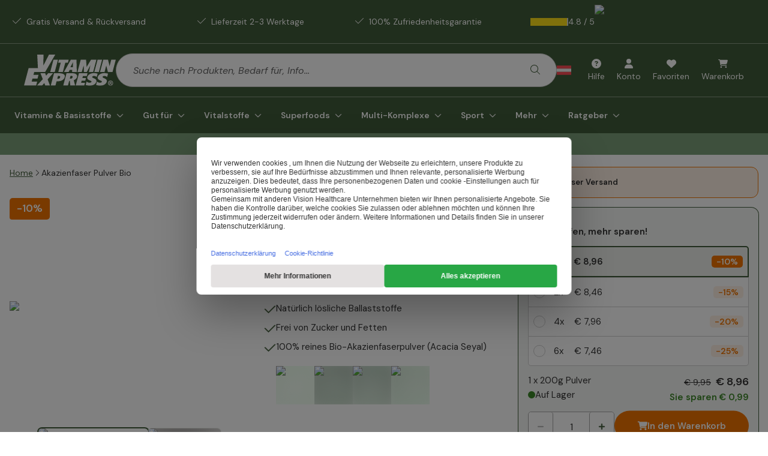

--- FILE ---
content_type: application/javascript; charset=UTF-8
request_url: https://www.vitaminexpress.org/_next/static/chunks/1669-d0a3148528a1a321.js
body_size: 11708
content:
try{let e="undefined"!=typeof window?window:"undefined"!=typeof global?global:"undefined"!=typeof globalThis?globalThis:"undefined"!=typeof self?self:{},r=(new e.Error).stack;r&&(e._sentryDebugIds=e._sentryDebugIds||{},e._sentryDebugIds[r]="1a3dc969-6de5-4c00-928c-f54386bbeec5",e._sentryDebugIdIdentifier="sentry-dbid-1a3dc969-6de5-4c00-928c-f54386bbeec5")}catch(e){}"use strict";(self.webpackChunk_N_E=self.webpackChunk_N_E||[]).push([[1669],{2970:(e,r,t)=>{t.r(r),t.d(r,{EmarsysPurchase:()=>i,EmarsysTracking:()=>n});var a=t(34517);let n=({trackEvents:e})=>((0,a.A)(e),null),i=({orderId:e})=>((0,a.f)(e),null)},5386:(e,r,t)=>{t.r(r),t.d(r,{default:()=>g});var a=t(54568),n=t(14551),i=t(34300),l=t(19017),s=t(39620),c=t(49783),d=t(4719),o=t(26731),u=t(24176),m=t(6102),f=t(12247);let p=(0,f.createServerReference)("001ec4bf526787043c0185155f8da695dd628215f4",f.callServer,void 0,f.findSourceMapURL,"default");var h=t(7620);function g(){let[e,r]=(0,h.useTransition)(),t=(0,l.rd)();return(0,a.jsxs)(o.Popover,{children:[(0,a.jsx)(o.PopoverTrigger,{asChild:!0,children:(0,a.jsx)("div",{className:(0,m.cn)("fixed right-3 z-[999] flex size-[50px] cursor-pointer items-center justify-center rounded-round border-3 border-primary bg-primary-60 shadow-lg",{"bottom-[65px]":!1,"bottom-3":!0}),children:(0,a.jsx)(d.I,{className:"text-background",icon:n.pS,size:"lg"})})}),(0,a.jsxs)(o.PopoverContent,{className:"w-[200px] bg-black",side:"top",children:[(0,a.jsx)(u.D,{className:"text-background",variant:"smallText",children:"Preview mode: enabled"}),(0,a.jsx)(c.c,{className:"my-2"}),(0,a.jsxs)(s.$,{className:"mt-2 w-full border-none text-background outline-none ring-0 hover:border-none hover:ring-0 focus-visible:border-none focus-visible:ring-0",disabled:e,onClick:()=>{r(async()=>{await p(),t.refresh()})},size:"sm",variant:"ghost",children:[(0,a.jsx)(d.I,{className:"mr-2",icon:i.k6,size:"sm"}),"Click to disable"]})]})]})}},5506:(e,r,t)=>{t.d(r,{default:()=>d});var a=t(54568),n=t(69313),i=t(71647),l=t(56375),s=t(99842),c=t(40208);let d=({className:e})=>{let r=(0,s.A)(({activeVariant:e})=>e),{measurementValue:t,unitOfMeasurement:d}=r,{t:o}=(0,l.c3)(),{locale:u,currency:m}=(0,c.A)();return 0===t?null:(0,a.jsx)(n.A,{label:o("ProductLandingPage.price_per_kg/l","Price per KG/L"),productValue:(0,a.jsx)(i.A,{className:e,currency:m,discountedPrice:r.discountedPrice,inStock:r.inStock,locale:u,measurementValue:t,price:r.price,quantity:r.packageQuantity,unitOfMeasurement:d})})}},6814:(e,r,t)=>{t.d(r,{default:()=>s});var a=t(54568),n=t(69313),i=t(56375),l=t(99842);let s=()=>{let{t:e}=(0,i.c3)(),{supplyForDays:r}=(0,l.A)(({activeVariant:e})=>e);return r?(0,a.jsx)(n.A,{label:e("ProductLandingPage.supply_for_days","Supply for days"),productValue:r}):null}},6955:(e,r,t)=>{t.d(r,{p:()=>i});var a=t(20676),n=t(7620);function i(){let e=(0,n.useContext)(a.ProductDataContext);if(!e)throw Error("useProductData must be used within a ProductDataProvider");return e}},10217:(e,r,t)=>{t.d(r,{A:()=>a});let a=(e,r)=>{let t=[...r];return e>0?t[Math.max(t.reverse().findIndex(r=>Number(r.value)<=e),0)]??void 0:void 0}},11836:(e,r,t)=>{t.d(r,{default:()=>d});var a=t(54568),n=t(69313),i=t(56375),l=t(99842),s=t(40208);let c=function(e="",r="plural"){let[t,a]=e.split(":");return"singular"===r?t||e:a||e},d=({unitForm:e})=>{let{unitsPerPackage:r}=(0,l.A)(({activeVariant:e})=>e),{t}=(0,i.c3)(),{locale:d}=(0,s.A)();return(0,a.jsx)(n.A,{label:t("ProductLandingPage.servings","Servings per unit"),productValue:(0,a.jsxs)("span",{className:d.includes("de-")?"capitalize":"lowercase",children:[r," ",c(e,"plural")]})})}},13877:(e,r,t)=>{t.d(r,{default:()=>o,U:()=>d});var a=t(96446),n=t(54568),i=t(7620),l=t(27541),s=t(10166),c=t(27438);let d={},o=function(e,{getFallbackFromProps:r,fallback:t}={}){return function(a){return(0,n.jsx)(i.Suspense,{fallback:r?.(a)??t,children:(0,n.jsx)(e,{...a})})}}(({pageType:e,pageName:r})=>{let t=(0,l.useSearchParams)(),n=t?.get("sc_customer"),i=t?.get("inp_3"),o=(0,s.A)(),u=(0,a.l)();(0,c.A)(()=>{u.pageViewed({pageName:r,pageType:e,referrer:d.lastReferrer??document.referrer,href:window.location.href,referrerLinkContext:d.lastLink&&{...d.lastLink,pageName:d.lastPageName,pageType:d.lastPageType}}),d.lastPageName=r,d.lastPageType=e,d.lastReferrer=window.location.href,d.lastLink=void 0});let m=!!(n??i);return(0,c.A)(()=>{if(n)return void o(n);o(void 0,{email:i})},[n,i],{disabled:!m}),null})},16275:(e,r,t)=>{t.d(r,{A:()=>d});var a=t(54568),n=t(69099),i=t(56375),l=t(39620),s=t(83084),c=t(29745);let d=({isOpen:e,toggle:r})=>{let{subscriptionInfoModalSettings:t}=(0,c.X)(),{content:d,title:o}=t??{},{t:u}=(0,i.c3)();return(0,a.jsx)(s.lG,{onOpenChange:r,open:e,children:(0,a.jsxs)(s.Cf,{className:"border-none p-0",iconClassName:"text-background",children:[(0,a.jsx)(s.c7,{className:"m-0 bg-primary px-5 lg:rounded-t-lg",children:(0,a.jsx)(s.DialogTitle,{className:"text-background",children:o})}),(0,a.jsx)("div",{className:"my-5 px-5 lg:mb-[120px]",children:(0,a.jsx)(n.Ay,{children:d})}),(0,a.jsx)(s.Es,{className:"w-full p-5 lg:rounded-b-lg",children:(0,a.jsx)(l.$,{className:"w-full",onClick:()=>r(),variant:"default",children:u("Common.close","Close")})})]})})}},16995:(e,r,t)=>{t.d(r,{default:()=>m,S:()=>f});var a=t(54568),n=t(27736),i=t(95179),l=t(1287),s=t(7620),c=t(48624),d=t(40208);function o(e){return e}let u=(0,s.createContext)(void 0),m=({children:e})=>{let r=(e=>{let{locale:r}=(0,d.A)(),t=(0,s.useContext)(c.h),a={placeholderData:o,refetchOnWindowFocus:!1},[{q:u,page:m,sortBy:f}]=(0,l.Ay)((0,s.useMemo)(()=>({q:l.X9,page:{...l.N,defaultValue:1},sortBy:l.hi}),[])),p=t??void 0??{},h="Relevance"===f?void 0:f??p.sortBy,g=(0,n.useQuery)({...a,queryKey:(0,i.wV)({locale:r,config:{...p,sortBy:h}}),queryFn:i.Y7}),[v]=(0,l.Ay)((0,s.useMemo)(()=>Object.fromEntries(g.data?.facets?.map(({handle:e})=>[e,l.Yj])??[]),[])),x=(0,n.useQuery)({...a,queryKey:(0,i.wV)({locale:r,query:u,page:m,config:{...p,sortBy:h},facetParams:v}),queryFn:i.Y7,staleTime:0,refetchOnMount:!0,refetchOnReconnect:!1});return(0,s.useMemo)(()=>({initial:g,search:x}),[g,x])})();return(0,a.jsx)(u.Provider,{value:r,children:e})};function f(){let e=(0,s.useContext)(u);if(void 0===e)throw Error("useSearchContext must be used inside AlgoliaSearchProvider");return e}},20676:(e,r,t)=>{t.r(r),t.d(r,{ProductDataContext:()=>n,default:()=>i});var a=t(54568);let n=(0,t(7620).createContext)(void 0);function i({data:e,children:r}){return(0,a.jsx)(n.Provider,{value:e,children:r})}},21812:(e,r,t)=>{t.d(r,{I8:()=>b,Jo:()=>j,OO:()=>g,Q7:()=>h,nT:()=>y});var a=t(54568),n=t(6102),i=t(89942),l=t(41326),s=t(24378),c=t(54616),d=t(7620),o=t(39620),u=t(7016),m=t(4719);let f=(0,d.createContext)(void 0);function p(){let e=(0,d.useContext)(f);if(!e)throw Error("useNumberInput must be used within a NumberInput");return e}let h=(0,d.forwardRef)(({className:e,onChange:r,min:t,max:i,maxWarning:l,value:s,disabled:c,...o},u)=>{let m=(0,d.useCallback)(e=>{"number"==typeof t&&e<t?r(t):"number"==typeof i&&e>i?r(i):r(e)},[i,t,r]),p=(0,d.useMemo)(()=>({max:i,maxWarning:l,min:t,onChange:m,value:s,disabled:c}),[i,l,t,r,s,c]);return(0,a.jsx)(f.Provider,{value:p,children:(0,a.jsx)("div",{ref:u,className:(0,n.cn)("relative overflow-hidden rounded border border-neutral-400 bg-background font-button focus-within:border focus-within:border-primary focus-within:outline-none",e),...o})})});h.displayName="Input";let g=(0,d.forwardRef)(({className:e,uiSize:r,...t},i)=>{let{max:l,min:s,onChange:c,value:d,disabled:o}=p();return(0,a.jsx)("input",{ref:i,className:(0,n.cn)("peer flex w-full rounded bg-background px-10 text-center text-[16px] placeholder:text-muted-foreground focus-visible:outline-none disabled:cursor-not-allowed disabled:opacity-50","sm"===r?"h-10":"h-12",e),disabled:o,max:l,min:s,onChange:function(e){let r=parseInt(e.target.value,10);Number.isNaN(r)||c(r)},type:"number",value:d,...t})});g.displayName="InputField";let v=(0,c.F)("",{variants:{iconVariant:{default:"text-neutral-400",primary:"text-primary"}},defaultVariants:{iconVariant:"default"}}),x="absolute bottom-0 top-0 px-3.5 py-3 disabled:bg-background";function y({iconVariant:e,className:r,decrementText:t,...l}){let{min:s,onChange:c,value:d,disabled:u}=p(),f=d<=(s??0)||u;return(0,a.jsx)(o.$,{"aria-label":t??"Decrement",className:(0,n.cn)(x,"left-0 rounded rounded-r-none !border-r !border-neutral-400 hover:bg-primary-5 active:bg-primary-20",r),disabled:f,onClick:function(){c(d-1)},variant:"none",...l,children:(0,a.jsx)(m.I,{className:(0,n.cn)(!u&&!f&&v({iconVariant:e})),icon:i.EZ,size:"sm",stroke:2})})}function b({iconVariant:e,className:r,onDelete:t,decrementText:l,...c}){let{min:d,onChange:u,value:f,disabled:h}=p(),g=f<=(d??0)||h;return(0,a.jsx)(o.$,{"aria-label":l??"Decrement",className:(0,n.cn)(x,"left-0 bg-background rounded rounded-r-none border-r border-neutral-400 hover:bg-primary-5 active:bg-primary-20",r),disabled:g&&!t,onClick:function(){f===d&&t?.(),u(f-1)},variant:"none",...c,children:(0,a.jsx)(m.I,{className:v({iconVariant:h||g?"default":e}),icon:f===d?s.yL:i.EZ,size:"sm",stroke:2})})}function j({iconVariant:e="primary",className:r,incrementText:t,...i}){let{max:s,maxWarning:c,onChange:d,value:f,disabled:h}=p(),g=f>=(s??1/0),y=g&&!c||h,b=g&&c,j=(0,a.jsx)(o.$,{"aria-label":t??"Increment",className:(0,n.cn)(x,"right-0 rounded rounded-l-none border-l border-neutral-400 bg-primary-10 hover:bg-primary-20",b&&"cursor-not-allowed",r),disabled:y,onClick:function(){b||d(f+1)},variant:"none",...i,children:(0,a.jsx)(m.I,{className:(0,n.cn)(!h&&!y&&v({iconVariant:e})),icon:l.QL,size:"sm",stroke:3})});return b?(0,a.jsxs)(u.Yo,{children:[(0,a.jsx)(u.k6,{asChild:!0,children:j}),(0,a.jsx)(u.hN,{className:"z-max",side:"top",children:c})]}):j}},25169:(e,r,t)=>{t.d(r,{A:()=>y});var a=t(54568),n=t(25217),i=t(64332),l=t(91294),s=t(96604),c=t(7172),d=t(56375),o=t(4719),u=t(24176),m=t(6102),f=t(99842),p=t(71524),h=t(7620),g=t(20202),v=t(40208),x=t(44873);function y({isVisible:e,defaultOpen:r=!1}){let{locale:t,currency:y}=(0,v.A)(),b=(0,f.A)(({originalPrice:e})=>e),j=(0,f.A)(({quantity:e})=>e),w=(0,f.A)(({product:e})=>e),N=(0,f.A)(({price:e})=>e),A=(0,f.A)(({isDiscounted:e})=>e),k=(0,f.A)(({priceAfterDiscount:e})=>e),{t:P}=(0,d.c3)(),{discountPercentage:C}=b?(0,x.d)(t,b,N,y):{discountPercentage:0},S=(0,p.A)(w)[0],[E,I]=(0,h.useState)(r);return(0,a.jsxs)("div",{className:(0,m.cn)("fixed bottom-0 left-0 right-0 z-50 flex w-full translate-y-full flex-col rounded-t-xl bg-background font-heading shadow-soft transition-transform duration-300 lg:left-1/2 lg:max-w-sm lg:-translate-x-1/2",{"translate-y-0":e,"translate-y-full":!e,"translate-y-[calc(100%-2.5rem)]":!E}),children:[(0,a.jsxs)("button",{className:"inline-flex h-10 w-full items-center justify-between rounded-t-xl bg-primary px-6 py-2 font-bold text-background",onClick:()=>{I(e=>!e)},type:"button",children:[(0,a.jsx)(u.D,{children:P("Common.add_to_cart","Add to cart")}),(0,a.jsx)(o.I,{icon:E?s.EZ:c.QL})]}),(0,a.jsx)("div",{className:(0,m.cn)({"translate-y-0":E,"translate-y-full":!E}),children:(0,a.jsxs)("div",{className:"relative flex items-center gap-2 pb-4 pl-2 pr-5 pt-3",children:[A&&(0,a.jsxs)("div",{className:"absolute left-[-1px] top-4 rounded-r-full bg-secondary px-2 py-1 text-sm font-bold text-background lg:pr-4",children:["-",C]}),(0,a.jsx)(l.Ay,{className:"size-28",height:120,image:S,width:120}),(0,a.jsxs)("div",{className:"relative flex flex-1 flex-col gap-1.5",children:[(0,a.jsx)(u.D,{className:"font-bold",children:w.name}),(0,a.jsx)(i.A,{rating:w.averageRating,reviewCount:w.reviewCount}),(0,a.jsx)("div",{className:"flex items-center",children:(0,a.jsxs)("div",{className:"flex items-center gap-2",children:[(0,a.jsx)(u.D,{className:"font-bold",variant:"largeText",children:(0,g.A)(k*j,t,y)}),A&&(0,a.jsx)(u.D,{className:"line-through",variant:"smallText",children:(0,g.A)(b*j,t,y)})]})}),(0,a.jsx)(n.default,{className:"absolute bottom-0 right-0 w-14",hideText:!0})]})]})})]})}},25217:(e,r,t)=>{t.r(r),t.d(r,{AddToCartButtonBase:()=>h,default:()=>p});var a=t(54568),n=t(30328),i=t(39372),l=t(81737),s=t(56375),c=t(39620),d=t(4719),o=t(95052),u=t(24176),m=t(6102),f=t(99842);let p=({className:e,source:r="product-tile",hideText:t=!1,id:i,variant:l})=>{let{isPending:s,addToCart:c}=(0,n.A)(),d=(0,f.A)(({quantity:e})=>e),o=(0,f.A)(({product:e})=>e),u=(0,f.A)(({activeVariant:e})=>e),m=(0,f.A)(({productOfferVariant:e})=>e);return(0,a.jsx)(h,{className:e,disabled:!u.inStock,hideText:t,id:i,isPending:s,onClick:()=>c({product:o,variantKey:u.key,quantity:d,source:r,productOfferKey:m?.key}),variant:l})};function h({isPending:e=!1,disabled:r,className:t,hideText:n=!1,variant:f="cta",...p}){let{t:h}=(0,s.c3)();return(0,a.jsxs)(c.$,{className:(0,m.cn)("px-7",t),disabled:e||r,variant:f,...p,children:[(0,a.jsx)(d.I,{className:(0,m.cn)({hidden:e&&n}),icon:l.QL,stroke:2}),(0,a.jsx)(d.I,{className:(0,m.cn)("mr-2",{hidden:e&&n}),icon:i._R}),!n&&(0,a.jsxs)(a.Fragment,{children:[(0,a.jsx)(u.D,{as:"span",className:"lg:hidden",variant:"tinyText",children:h("Product.buybox_add_to_cart","Add to cart")}),(0,a.jsx)("span",{className:"hidden lg:block",children:h("Product.buybox_add_to_cart_desktop","Add to cart")})]}),e&&(0,a.jsx)(o.y,{className:(0,m.cn)({"ml-3":!n})})]})}},28632:(e,r,t)=>{t.d(r,{Ay:()=>c});var a=t(16995),n=t(1287),i=t(7620),l=t(57247),s=t(3085);let c=()=>{let{initial:{data:e}}=(0,a.S)(),r=e?.facets?.map(({handle:e})=>e)??[],t=(0,i.useMemo)(()=>Object.fromEntries(r.map(e=>[e,n.Yj])),[r]),[c]=(0,n.Ay)(t),[d,o]=(0,n.Ay)((0,i.useMemo)(()=>({...t,page:n.X9}),[])),[u,m]=(0,i.useTransition)(),f=(0,i.useCallback)(e=>{m(()=>{o(e)})},[o,m]),p=(0,i.useMemo)(()=>Object.values(c).reduce((e,r)=>r?e+(0,s.A)([],r).length:e,0),[c]),h=(0,i.useCallback)(()=>f(Object.fromEntries(Object.keys(d).map(e=>[e,null]))),[f]);return[{params:(0,l.A)(d,"page"),activeFiltersCount:p,facetParams:c,isPending:u},{setParams:e=>{f({...e,page:e.page?String(e.page):null})},clearParams:h}]}},29568:(e,r,t)=>{t.d(r,{A:()=>l,X:()=>i});var a=t(3493),n=t(7620);function i(e){let[r,t]=(0,n.useState)(!1),[a,i]=(0,n.useState)(!1);return(0,n.useEffect)(()=>{let a=e.map(e=>document.getElementById(e)).filter(Boolean);if(0===a.length)return;let l=new IntersectionObserver(e=>{let a=e.some(e=>e.isIntersecting);(0,n.startTransition)(()=>{a||r||t(!0),i(!a)})},{threshold:.5});return a.forEach(e=>l.observe(e)),()=>l.disconnect()},[]),{hasAppeared:r,isStickyVisible:a}}let l=function(){let[e,r]=(0,n.useState)(!1),[t,i]=(0,n.useState)(!1);return{containerRef:(0,a.A)({onChange:(0,n.useCallback)(t=>(0,n.startTransition)(()=>{t||e||r(!0),i(!t)}),[])}),hasAppeared:e,isStickyVisible:t}}},30944:(e,r,t)=>{t.d(r,{A:()=>i});var a=t(61121),n=t(35239);let i=(e,r,t,i)=>{let l=1-e.value.centAmount/(t?100*t:0);return{value:e.minimumQuantity,label:e.minimumQuantity.toString(),price:e.value.centAmount/100,currency:e.value.currencyCode,piecePrice:i?(0,n.A)(e.value)/i:void 0,discount:l>0?(0,a.A)(100*l,r,0):void 0,quantity:e.minimumQuantity}}},34517:(e,r,t)=>{t.d(r,{A:()=>h,f:()=>p});var a=t(76015),n=t(20795),i=t.n(n),l=t(7620),s=t(18178),c=t(26244),d=t(53562),o=t(40208),u=t(73755),m=t(24475);let f=["VitaminExpress","Nordics"],p=e=>{let r=(0,d.Ay)(),t=(0,u.A)(e),{currency:n}=(0,o.A)(),i=(0,a.b)("tenantName"),c=f.includes(i);(0,l.useEffect)(()=>{if(!(0,a.b)("emarsysWebExtendId")||!window.ScarabQueue||t.isPending||r.isPending)return;"production"!==(0,a.b)("spectrumEnv")&&window.ScarabQueue.push(["testMode"]);let{items:i,order:l}=t,{customer:d}=r;if(d){let e=c?["setEmail",d.email]:["setCustomerId",d?.externalId];window.ScarabQueue.push(e)}else l?.customerEmail&&c&&window.ScarabQueue.push(["setEmail",l.customerEmail]);i&&window.ScarabQueue.push(["purchase",{orderId:e,items:i?.map(e=>({item:e.variantKey,price:(0,s.A)(e.price??0,n),quantity:e.quantity})).filter(e=>e.item)??[]}]),window.ScarabQueue.push(["go"])},[t.isPending,r.isPending])},h=e=>{let r=(0,d.cN)(),t=(0,c.A)(),n=(0,m.A)(e),u=!i()(n,e),{currency:p}=(0,o.A)(),h=(0,a.b)("tenantName"),g=f.includes(h);(0,l.useEffect)(()=>{if(!(0,a.b)("emarsysWebExtendId")||!window.ScarabQueue||t.isPending||r.isPending)return;"production"!==(0,a.b)("spectrumEnv")&&window.ScarabQueue.push(["testMode"]);let{items:n,cart:i}=t,{customer:l}=r;if(l){let e=g?["setEmail",l.email]:["setCustomerId",l?.externalId];window.ScarabQueue.push(e)}else i?.customerEmail&&g&&window.ScarabQueue.push(["setEmail",i.customerEmail]);e?.forEach(e=>window.ScarabQueue?.push(e)),window.ScarabQueue?.push(["cart",n?.map(e=>({item:e.variantKey,price:(0,s.A)(e.price??0,p),quantity:e.quantity}))?.filter(e=>e.item)??[]]),window.ScarabQueue?.push(["go"])},[u,t.isPending,r.isPending])}},36190:(e,r,t)=>{t.d(r,{default:()=>o});var a=t(96446),n=t(16995),i=t(28632),l=t(1287),s=t(96430),c=t(7620),d=t(46123);function o({category:e}){let[r]=(0,l.pE)("sortBy",l.hi),[{facetParams:t,params:o,activeFiltersCount:u}]=(0,i.Ay)(),{search:m}=(0,n.S)(),{data:f,isFetched:p}=m,h=(0,a.l)();return(0,c.useEffect)(()=>{p&&f?.searchResult?.hits&&(0!==u||r)&&h.collectionFiltered({type:"products",facetParams:t,items:f.searchResult.hits.map((e,r)=>({...(0,s.k)(e),position:(0,d.hs)(r,Number(o?.page),12)})),title:e.title,sortValue:r})},[p,t,r]),null}},38846:(e,r,t)=>{t.d(r,{default:()=>s});var a=t(6955),n=t(99842),i=t(96446),l=t(7620);function s(){let e=(0,a.p)(),r=(0,n.A)(({activeVariant:e})=>e.key),{productViewed:t}=(0,i.l)();return(0,l.useEffect)(()=>{t({product:e,variantKey:r})},[r]),null}},46154:(e,r,t)=>{t.d(r,{y:()=>n});var a=t(54568);function n(e){return(0,a.jsx)("svg",{fill:"none",height:e.height??"43",viewBox:"0 0 26 43",width:e.width??"26",xmlns:"http://www.w3.org/2000/svg",...e,children:(0,a.jsx)("path",{d:"M2.807 0.462838C2.14896 0.0750627 1.30116 0.294157 0.913381 0.952198C0.525606 1.61024 0.7447 2.45804 1.40274 2.84582L2.807 0.462838ZM11.7567 41.6886C12.0872 42.3772 12.9133 42.6675 13.6019 42.337L24.8234 36.9516C25.512 36.6211 25.8023 35.795 25.4718 35.1064C25.1413 34.4178 24.3152 34.1274 23.6266 34.4579L13.652 39.245L8.86494 29.2704C8.53447 28.5818 7.70834 28.2915 7.01974 28.6219C6.33114 28.9524 6.04082 29.7785 6.37129 30.4671L11.7567 41.6886ZM1.40274 2.84582C11.683 8.90385 18.0187 22.6479 11.6988 40.6317L14.3083 41.5487C21.0042 22.495 14.3798 7.28252 2.807 0.462838L1.40274 2.84582Z",fill:"currentColor"})})}},48624:(e,r,t)=>{t.d(r,{default:()=>i,h:()=>n});var a=t(54568);let n=(0,t(7620).createContext)(void 0),i=({children:e,config:r={}})=>(0,a.jsx)(n.Provider,{value:r,children:e})},50165:(e,r,t)=>{t.d(r,{Y:()=>a});var a=function(e){return e.Cheapest="Cheapest",e.MasterVariant="MasterVariant",e.MostExpensive="MostExpensive",e.Subscription="Subscription",e}({})},53218:(e,r,t)=>{t.d(r,{A:()=>l});var a=t(54568),n=t(56375),i=t(21812);let l=({previousClassName:e,nextClassName:r})=>{let{t}=(0,n.c3)();return(0,a.jsxs)(a.Fragment,{children:[(0,a.jsx)(i.nT,{className:e,decrementText:t("Common.decrement","Decrement")}),(0,a.jsx)(i.Jo,{className:r,incrementText:t("Common.increment","Increment")})]})}},53396:(e,r,t)=>{t.d(r,{default:()=>l});var a=t(54568),n=t(56375),i=t(99842);let l=()=>{let{t:e}=(0,n.c3)(),r=(0,i.A)(({nonSubscriptionVariants:e})=>e),t=(0,i.A)(({isSubscriptionVariant:e})=>e),l=(0,i.A)(({quantity:e})=>e);return!r.some(e=>e.tiers&&!!e.tiers.length)||t||1===l?null:(0,a.jsx)("div",{className:"warning italic text-primary",children:e("ProductDetailPage.single_package_notice","Please note that the quantities below are based on a single product")})}},61911:(e,r,t)=>{t.d(r,{default:()=>c});var a=t(54568),n=t(25217),i=t(24235),l=t(56375),s=t(99842);let c=({className:e,href:r})=>{let{t}=(0,l.c3)(),c=(0,s.A)(({isDiscounted:e})=>e),d=(0,s.A)(({activeVariant:e})=>e),o=d?.tiers.length>0;return c&&o?(0,a.jsx)(n.default,{className:e,source:"buy-now-plap"}):(0,a.jsx)(i.A,{className:e,href:r,variant:"secondary",children:t("ProductLandingPage.buy_now","Buy now")})}},62987:(e,r,t)=>{t.d(r,{H:()=>s,p:()=>l});var a=t(54568),n=t(7620);let i=(0,n.createContext)(!1),l=({children:e,value:r})=>(0,a.jsx)(i.Provider,{value:r,children:e}),s=()=>(0,n.useContext)(i)},64655:(e,r,t)=>{t.r(r),t.d(r,{default:()=>s,onErrorClient:()=>l});var a=t(54568),n=t(76015),i=t(69957);function l(e){"production"!==(0,n.b)("spectrumEnv")&&console.warn(`${e.message}, Please run the create:translations script`)}function s({children:e,locale:r,...t}){return(0,a.jsx)(i.NextIntlClientProvider,{timeZone:"Europe/Berlin",...t,locale:r,onError:l,children:e})}},66521:(e,r,t)=>{t.r(r),t.d(r,{default:()=>p});var a=t(54568),n=t(37510),i=t(69099),l=t(91294),s=t(5477),c=t(46238),d=t(46154),o=t(6102),u=t(61911);let m=({image:e,isImageLeft:r,textFraction:t,text:n,references:m,imageClassName:f,imageFullSizeContainer:p=!1,imageContainerClassName:h="object-contain",isSticky:g,isLast:v,renderers:x,bottomNode:y,className:b,paragraphClassName:j})=>{let w=t?`col-span-${12-t}`:"col-span-6",N=e?`col-span-${t??6}`:"col-span-12";return(0,a.jsxs)("div",{className:(0,o.cn)("flex w-full flex-col gap-10 lg:grid lg:grid-cols-12 lg:gap-16",b),children:[e&&(0,a.jsx)("div",{className:(0,o.cn)("h-full w-full self-start",{"lg:order-first lg:justify-end":r,"lg:order-last lg:justify-start":!r},w,h),children:e&&(0,c.A)(e)?(0,a.jsx)(s.default,{className:(0,o.cn)("rounded-lg",{"h-full w-full":p,"lg:sticky lg:top-32":g},f),height:p?void 0:500,video:e,width:p?void 0:500}):(0,a.jsx)(l.Ay,{alt:e.alt??e.fileName??"",className:(0,o.cn)("rounded-lg",{"h-full w-full":p,"lg:sticky lg:top-32":g},f),height:p?void 0:500,image:e,sizes:"(max-width: 1023px) 100vw, 900px",width:p?void 0:500})}),(0,a.jsxs)("div",{className:(0,o.cn)("flex h-fit w-full flex-col lg:items-center lg:justify-center",{"lg:order-last":r,"lg:order-first":!r},j,N),children:[(0,a.jsx)(i.Ay,{className:"w-full",references:m,renderers:x,children:n}),y,v&&(0,a.jsxs)("div",{className:"relative flex w-full flex-col items-center",children:[(0,a.jsx)(u.default,{className:"ab-plap-buy-now-scroll mt-2 w-full",href:"#variant-slider"}),(0,a.jsx)(d.y,{className:"absolute -bottom-20 right-20 hidden text-primary lg:block"})]})]})]})};var f=t(62987);let p=({image:e,stickyClassName:r,h3AsH2:t,imageClassName:l,references:s,...c})=>{let d=(0,f.H)(),{isPinned:u}=(0,n.A)();return(0,a.jsx)(m,{...c,image:e,imageClassName:d&&r?(0,o.cn)("transition-all transition-duration-300",r,l,{"lg:top-72":u}):l,isSticky:d,references:s,renderers:(({h1:e,h2:r,h3:t,h4:n,h5:l,h6:s})=>({h1:({children:r})=>(0,a.jsx)(i.e7,{as:"div",className:"mb-4",variant:"h1",...e,children:r}),h2:({children:e})=>(0,a.jsx)(i.e7,{as:"div",className:"mb-2",variant:"h2",...r,children:e}),h3:({children:e})=>(0,a.jsx)(i.e7,{as:"div",className:"mb-2",variant:"h3",...t,children:e}),h4:({children:e})=>(0,a.jsx)(i.e7,{as:"div",className:"mb-2",variant:"h4",...n,children:e}),h5:({children:e})=>(0,a.jsx)(i.e7,{as:"div",className:"mb-2",variant:"h4",...l,children:e}),h6:({children:e})=>(0,a.jsx)(i.e7,{as:"div",className:"mb-2",variant:"h4",...s,children:e})}))({h2:{as:"h2",variant:"h1",size:"large"},h3:{as:t?"h2":"div"}}),textFraction:7})}},69313:(e,r,t)=>{t.d(r,{A:()=>i});var a=t(54568),n=t(24176);let i=({productValue:e,label:r})=>(0,a.jsxs)("div",{className:"flex items-center justify-between gap-4 p-3",children:[(0,a.jsx)(n.D,{children:r}),(0,a.jsx)(n.D,{children:e})]})},71524:(e,r,t)=>{t.d(r,{A:()=>a});let a=({masterVariantKey:e,variants:r,images:t},a)=>{let n=r.find(({key:e})=>e===a)??r.find(({key:r})=>r===e);return n?.images?.[0]?[n.images[0],...t]:t}},71647:(e,r,t)=>{t.d(r,{A:()=>s});var a=t(54568),n=t(56375),i=t(6102),l=t(20202);let s=({className:e,measurementValue:r,unitOfMeasurement:t,price:s,discountedPrice:c,inStock:d,quantity:o=1,locale:u,currency:m})=>{let{t:f}=(0,n.c3)();return r?(0,a.jsxs)("p",{className:(0,i.cn)("text-muted-foreground",{"opacity-50":!d},e),children:[(0,l.A)(((c&&c>0?c:s)??0)/Number(r*o)*1e3,u,m)," ","/ ",t?.key==="grams"&&"1kg",t?.key==="milliliters"&&"1L"," ",f("Common.price_incl_vat","incl. VAT")]}):null}},73755:(e,r,t)=>{t.d(r,{A:()=>h,k:()=>p});var a=t(82942),n=t(4869),i=t(7620),l=t(13329),s=t(91455),c=t(40208),d=t(27736),o=t(48348),u=t(7108),m=t(29440),f=t(34481);function p(){let{locale:e,language:r,currency:t}=(0,c.A)(),a=(0,n.useQueryClient)(),d=(0,i.useCallback)((a,n)=>{let i,l,c=(i=a.lineItems,l={currency:t,language:r},i.map((0,s.x1)(n,l)).filter(m.A));return{...(0,s.mX)(a,e,t,c),order:a,orderTotal:(0,f.A)(a.totalPrice,e,t),items:c}},[e,r,t]),o=(0,i.useCallback)(r=>Promise.all(r.lineItems.map(r=>a.fetchQuery({queryKey:["product-item",{locale:e,id:(0,s.t2)(r)}],queryFn:()=>(0,l.J)((0,s.t2)(r),e),staleTime:1/0}).catch(()=>void 0))).then(e=>d(r,e.filter(m.A))),[d,a,e,r]);return{composeEnrichedOrder:d,composedEnrichedOrderAsync:o}}let h=e=>{let{locale:r}=(0,c.A)(),{data:t,error:n,...f}=function(e){let{locale:r}=(0,c.A)();return(0,d.useQuery)({queryKey:["orderById",e],queryFn:()=>(0,o.A)().get(u.y.order.orderByCartId(r,e)).then(({data:e})=>e).catch(()=>{throw Error("order not found")}),enabled:!!e,retry:3})}(e),{composeEnrichedOrder:h}=p(),g=(0,a.useQueries)({queries:(t?.lineItems??[]).map(e=>({queryKey:["order-item",{locale:r,id:(0,s.t2)(e)}],queryFn:()=>(0,l.J)((0,s.t2)(e),r),enabled:!!t}))});return{isPending:f.isPending||g.some(e=>e.isPending),error:n,...(0,i.useMemo)(()=>{if(t)return h(t,g.map(e=>e.data).filter(m.A))},[t,g,h])}}},78281:(e,r,t)=>{t.d(r,{Progress:()=>u});var a=t(54568),n=t(6102),i=t(32102),l=t(95403),s=t(65246),c=t(24875),d=t(7620),o=t(4719);let u=(0,d.forwardRef)(({className:e,indicatorClassName:r,value:t,hasIcon:s,color:d="primary",...u},m)=>{let f=(t??0)>=100;return(0,a.jsx)(c.bL,{ref:m,className:(0,n.cn)("h-full w-full",e),...u,children:(0,a.jsxs)("div",{className:"relative flex items-center justify-center h-full",children:[(0,a.jsx)("div",{className:(0,n.cn)("h-2 w-full overflow-hidden rounded-full",{"bg-gray-200":"default"===d||"light"===d,"bg-primary-20":"primary"===d||"secondary"===d},r),children:(0,a.jsx)(c.C1,{className:(0,n.cn)("h-full w-full flex-1 transition-all",{"bg-review":"default"===d,"bg-review-light":"light"===d,"bg-primary":"primary"===d,"bg-secondary":"secondary"===d}),style:{transform:`translateX(-${Math.max(0,100-(t??0))}%)`}})}),s&&(0,a.jsx)("div",{className:(0,n.cn)("absolute right-0 flex size-[24px] items-center justify-center rounded-full bg-primary text-foreground",{"bg-primary-20":!f}),children:(0,a.jsx)(o.I,{className:(0,n.cn)("text-primary-20",{"text-primary-40":!f}),icon:f?i.e6:l.faPercent,size:"sm"})})]})})});(0,d.forwardRef)(({className:e,value:r,hasIcon:t,...l},d)=>{let u=(r??0)>=100;return(0,a.jsx)(c.bL,{ref:d,className:(0,n.cn)("h-full w-full",e),...l,children:(0,a.jsxs)("div",{className:"2s relative flex h-7 items-center justify-center overflow-x-hidden transition-all ease-in-out lg:h-full",style:{width:`${u?100:r??0}%`},children:[(0,a.jsx)(c.C1,{className:"2s h-2 w-full rounded-full bg-gradient-to-r from-primary-10 to-primary transition-all ease-in-out",style:{width:`${u?100:100/(r??0)*100}%`}}),t&&(0,a.jsx)("div",{className:(0,n.cn)("absolute right-0 flex size-[24px] items-center justify-center rounded-full bg-primary text-foreground",{"border border-primary bg-primary-5":!u}),children:u?(0,a.jsx)(o.I,{className:"text-background",icon:i.e6,size:"sm"}):(0,a.jsx)(o.I,{className:"text-primary",icon:s.WK,size:"sm"})})]})})}).displayName="GradientProgress",u.displayName=c.bL.displayName},82234:(e,r,t)=>{t.r(r),t.d(r,{ProductContext:()=>b,default:()=>j});var a=t(54568),n=t(56335),i=t.n(n),l=t(10217),s=t(30944),c=t(1287),d=t(6955),o=t(50201),u=t(7620),m=t(43712),f=t(88652),p=t(50165);let h=function({initialVariantKey:e,product:r,selectRules:t,locale:a,skipSubscriptions:n=!1}){if(e)return r.variants.find(r=>r.key===e)??r.variants[0];let i=r.variants.filter(m.MY),l=r.variants.filter(m.Uv),s={default:t?.default??p.Y.MasterVariant,fallback:t?.fallback??p.Y.Cheapest,...t?.localeOverrides?.[a]??{}},c=i.filter(e=>e.inStock),d=i.find(e=>e.key===r.masterVariantKey),o=e=>{switch(e){case p.Y.Subscription:if(n)return d;return l.find(e=>e.inStock);case p.Y.Cheapest:if(0===c.length)return;return c.reduce((e,r)=>e.price<r.price?e:r);case p.Y.MostExpensive:if(0===c.length)return;return c.reduce((e,r)=>e.price>r.price?e:r);case p.Y.MasterVariant:return d}};return o(s.default)??o(s.fallback)??r.variants[0]};var g=t(4361),v=t(33008),x=t(40208),y=t(40497);let b=(0,f.q6)(void 0),j=function({children:e,initialVariantKey:r}){let{locale:t}=(0,x.A)(),{getLiveProduct:n,isPending:f}=(0,v.A)(),p=(0,d.p)(),j=(0,u.useMemo)(()=>({...p,variants:p.variants.map(e=>({...e,inStock:n(e.key)?.inStock??e.inStock}))}),[p,n]),{buyBox:w}=(0,y.K)(),N=h({initialVariantKey:r,product:j,selectRules:w?.defaultSelectRule,locale:t}),A=h({product:j,selectRules:w?.defaultSelectRule,locale:t,skipSubscriptions:!0}),[k,P]=(0,u.useState)(void 0),[{activeVariantKey:C,interval:S,quantity:E,productOfferKey:I},M]=(0,c.Ay)((0,u.useMemo)(()=>({interval:N?.intervalKey?{...c.N,defaultValue:Number(N.intervalKey)}:c.N,activeVariantKey:{...c.X9,decoder:([e])=>(e??"").split("?")[0],defaultValue:N?.key??"",paramName:"variant"},quantity:{...c.N,defaultValue:p.defaultBuyboxQuantity??1},productOfferKey:{...c.X9,defaultValue:"",paramName:"productoffer"}}),[])),_=(0,u.useMemo)(()=>{let e=C??j.variants.find(e=>e.key===j.masterVariantKey&&e.intervalKey===(S?String(S):null))?.key??"";return j.variants.find(r=>r.key===e&&r.intervalKey===(S?String(S):null))??j.variants.find(r=>r.key===e)??j.variants[0]},[C,j,S]),D=(0,u.useMemo)(()=>j.variants.filter(e=>!(0,m.Uv)(e)&&!(0,m.rK)(e)),[j]),Q=(0,u.useMemo)(()=>j.variants.filter(e=>!(0,m.rK)(e)).sort((e,r)=>e.pricePerUnit-r.pricePerUnit)[0],[j]);(0,u.useEffect)(()=>{if(!D.length)return;let e=function(e,r,t,a){let n=localStorage.getItem(`productoffer-${e}`);if(!n&&t&&a.some(e=>e.key===t)){var i=t;let e=Date.now()+12096e5;localStorage.setItem(`productoffer-${i}`,JSON.stringify((0,o.lF)({variantKey:i},e)));let a=r.variants.find(e=>e.key===t);return a?{daysLeft:14,...a}:null}if(!n)return null;let l=(0,o.D4)(n);if(l.isExpired)return null;let{expiresOn:s}=l.decoded;if(!s)return null;let c=Math.ceil((s-Date.now())/864e5),d=r.variants.find(r=>r.key===e);return d?{...d,daysLeft:c}:null}(D[0].key,j,I,D);e&&P(e)},[D,j,I]);let{liveProduct:V}=(0,v.A)(_?.key??j.productKey),{liveProduct:L}=(0,v.A)(j.productKey),K=(0,u.useMemo)(()=>{if(!_)return;let e=(0,m.Uv)(_),r=e?A??j.variants[0]:_,a=e?L:V;var n={...r,...a};let c=[...!n?.tiers?.some(e=>1===e.minimumQuantity)?[{value:1,label:"1",price:n?.price&&i()(n?.price)?n.price:0,piecePrice:n?.unitsPerPackage&&n?.price?(n.price/n.unitsPerPackage).toFixed(2):void 0,quantity:1}]:[],...n?.tiers?.map(e=>(0,s.A)(e,t,n.price,n.unitsPerPackage))??[]].sort((e,r)=>e.value-r.value),d=(0,l.A)(1,c);return{productTiers:c,baseOption:d}},[L,t,_]);if(!K?.baseOption||!_)throw Error("Product has no pricing options");let q=j.variants.filter(m.Uv),T=(0,u.useMemo)(()=>q.find(e=>e.key===_?.key&&e.intervalKey===_?.intervalKey)??q[0],[q,_]),R=(0,m.Uv)(_),{baseOption:z,productTiers:O}=K,$=(0,l.A)(E,O)??K.baseOption,B=(0,l.A)(E+1,O),F=_.discountedPrice?_.discountedPrice:_.tiers.length?$.price:_.price,Y=B?.price!==$.price,U=_?.tiers&&!!_.tiers.length,{priceAfterDiscount:X,priceBeforeDiscount:Z,savedAmount:J,isDiscounted:W}=function({activeVariant:e,baseOption:r,currentTier:t,hasTierPricing:a,productOfferVariant:n,quantity:i}){let l=!!e?.discountedPrice,s=n?.key===e.key,c=s?n?.productOffer.price??0:a?t.price:l?e.discountedPrice??0:e.discountedPrice?e.discountedPrice:e.tiers.length?t.price:e.price,d=s?e.price:a?l?e.price??0:r.price:e.price??0,o=d?d*i-c*i:0;return{priceAfterDiscount:c,priceBeforeDiscount:d,savedAmount:o,isDiscounted:o>0}}({activeVariant:_,baseOption:z,currentTier:$,hasTierPricing:U,productOfferVariant:k,quantity:E}),G=(0,g.t)(),H=(0,u.useMemo)(()=>({activeVariant:_,currentTier:$,defaultBuyboxQuantity:j.defaultBuyboxQuantity,defaultVariant:N??j.variants[0],hasTierPricing:U,inStock:j.variants.some(e=>e.inStock),interval:S?Number(S):void 0,isDiscounted:W,isSubscriptionVariant:R,nextQuantityOption:Y&&B?{discount:B.discount??"",price:B.price}:void 0,nonSubscriptionVariants:D,originalPrice:Z,price:F,priceAfterDiscount:X,product:j,productHasSubscriptions:q.length>0,productOfferVariant:k,productTiers:O,quantity:E,savedAmount:J,setProductState:M,subscriptionVariant:T,subscriptionVariants:q,baseVariant:A,bestValueVariant:Q,showSupplyDurationInDays:j.showSupplyDurationInDays??!!w?.showVariantSupplyDurationInDays,gdp:j.gdpComplianceRequired?G({productKey:j.productKey,quantity:E}):void 0,gdpComplianceRequired:j.gdpComplianceRequired??!1}),[_,N,S,E,M,k,f,G]);return(0,a.jsx)(b.Provider,{value:H,children:e})}},82781:(e,r,t)=>{t.d(r,{default:()=>c});var a=t(54568),n=t(69313),i=t(56375),l=t(99842),s=t(43684);let c=()=>{let{measurementValue:e,unitOfMeasurement:r,sku:t}=(0,l.A)(({activeVariant:e})=>e),c=(0,s.A)(t),{t:d}=(0,i.c3)();return e*c==0?null:(0,a.jsx)(n.A,{label:d("ProductLandingPage.pack_size","Pack size"),productValue:`${e*c} ${"grams"===r.key?"g":"ml"}`})}},83857:(e,r,t)=>{t.d(r,{default:()=>s});var a=t(54568),n=t(69313),i=t(56375),l=t(99842);let s=()=>{let{t:e}=(0,i.c3)(),{sku:r,pzn:t,ean:s}=(0,l.A)(({activeVariant:e})=>e);return(0,a.jsxs)(a.Fragment,{children:[(0,a.jsx)(n.A,{label:e("ProductLandingPage.article_number","Article number"),productValue:r.split("?")[0]}),!!s&&"-"!==s&&(0,a.jsx)(n.A,{label:e("ProductLandingPage.ean","EAN"),productValue:s}),t&&(0,a.jsx)(n.A,{label:e("ProductLandingPage.pharma_zentral_nummer","PZN"),productValue:t})]})}},89283:(e,r,t)=>{t.d(r,{A:()=>l});var a=t(54568),n=t(30328);let i=(0,t(7620).forwardRef)(({children:e,product:r,variantKey:t,source:i="product-tile",quantity:l=1,...s},c)=>{let{addToCart:d}=(0,n.A)();return(0,a.jsx)("form",{ref:c,onSubmit:e=>(e.preventDefault(),d({product:r,quantity:parseInt(new FormData(e.target).get("quantity"),10)||l,variantKey:t,source:i})),...s,children:e})});i.displayName="AddToCartForm";let l=i},90545:(e,r,t)=>{t.d(r,{A:()=>d});var a=t(54568),n=t(68161),i=t(80716),l=t(56375),s=t(39620),c=t(4719);let d=({isExpanded:e,className:r,onClick:t,variant:d="outline"})=>{let{t:o}=(0,l.c3)();return(0,a.jsxs)(s.$,{className:r,onClick:t,variant:d,children:[e?o("Common.read_less","Read less"):o("Common.read_more","Read more"),(0,a.jsx)(c.I,{className:"ms-2",icon:e?i.S$:n.xB})]})}},99842:(e,r,t)=>{t.d(r,{A:()=>i});var a=t(82234),n=t(88652);let i=e=>(0,n.i7)(a.ProductContext,r=>{if(!r)throw Error("useProductContext must be used within a ProductProvider");return e(r)})}}]);

--- FILE ---
content_type: application/javascript; charset=UTF-8
request_url: https://www.vitaminexpress.org/_next/static/chunks/455-0946bd66ed43bf6f.js
body_size: 13947
content:
try{let e="undefined"!=typeof window?window:"undefined"!=typeof global?global:"undefined"!=typeof globalThis?globalThis:"undefined"!=typeof self?self:{},t=(new e.Error).stack;t&&(e._sentryDebugIds=e._sentryDebugIds||{},e._sentryDebugIds[t]="a9ca0d98-587f-42b2-973d-fd5d7c50503d",e._sentryDebugIdIdentifier="sentry-dbid-a9ca0d98-587f-42b2-973d-fd5d7c50503d")}catch(e){}"use strict";(self.webpackChunk_N_E=self.webpackChunk_N_E||[]).push([[455],{1287:(e,t,r)=>{r.d(t,{QueryParamsProvider:()=>k,aj:()=>f,Ay:()=>u,yd:()=>g,qn:()=>w,N:()=>v,hi:()=>_,Yj:()=>h,X9:()=>y,pE:()=>c,l:()=>b});var a=r(54568),n=r(27541),i=r(7620),o=r(88652),d=r(3534),s=r(52543);function c(e,t){if(void 0===(0,o.i7)(A,e=>e))throw Error("useQueryParam must be used within a QueryParamsProvider");let[r,a,n]=u({[e]:t}),d=(0,i.useCallback)(t=>a({[e]:t}),[e,a]);return[r[e],d,n]}function u(e){let t=(0,o.i7)(A,(0,i.useCallback)(t=>{var r;if(!t)throw Error("useQueryParams must be used within a QueryParamsProvider");return function(e,t){let r=new URLSearchParams(e),a=new URLSearchParams;return t.forEach(e=>{let t=r.getAll(e);a.delete(e),t.forEach(t=>{a.append(e,t)})}),a.toString()}(t?.queryString??"",Object.keys(r=e).map(e=>r[e].paramName??e))},[e])),r=(0,o.i7)(A,e=>!!e?.isReady),a=(0,i.useCallback)(t=>{let r=new URLSearchParams(window.location.search);Object.keys(t).forEach(a=>{let n=t[a];if(null===n)return void r.delete(a);if(void 0===n)return;let i=e[a].paramName??a,o=e[a].encoder(n)??[];r.delete(i),o.forEach(e=>{r.append(i,e)})});let a=new URL(window.location.href);a.search=r.toString(),new Promise(e=>{setTimeout(e,0)}).then(()=>window.history.replaceState({...window.history.state},a.toString(),a.toString()))},[e]);return[(0,i.useMemo)(()=>{let r=new URLSearchParams(t);return Object.fromEntries(Object.entries(e).map(([e,t])=>{let a=t.paramName??e,n=r.getAll(a);return[e,n.length?t.decoder(n):t.defaultValue]}))},[t,e]),a,r]}function l(){return new URLSearchParams(window.location.search).toString()}function p(e){var t,r;return"navigation"in window?(t=e,window.navigation.addEventListener("navigatesuccess",t),()=>{window.navigation.removeEventListener("navigatesuccess",t)}):(r=e,window.addEventListener("query-params-changed",r),()=>{window.removeEventListener("query-params-changed",r)})}if(!window.navigation){let e=new Event("query-params-changed");function m(t){return new Proxy(t,{apply:(t,r,a)=>{let n=t.apply(r,a);return window.dispatchEvent(e),n}})}window.history.replaceState=m(window.history.replaceState),window.history.pushState=m(window.history.pushState)}let v={decoder:([e])=>{let t=Number(e);return Number.isNaN(t)?void 0:t},encoder:e=>[e.toString()]},y={decoder:([e])=>e,encoder:e=>[e]},f={decoder:([e])=>(e=>"true"===e||"false"===e)(e)?"true"===e:void 0,encoder:e=>[e.toString()]},h={decoder:e=>e.length?e:void 0,encoder:e=>e},g={...y,decoder:([e])=>e?(0,s.A)(e):void 0},_={...y,decoder:e=>e[0]?d.di.find(t=>t===e[0]):void 0};function w(e){return new URL(window.location.href).searchParams.get(e)}function b(){if(void 0===(0,o.i7)(A,e=>e))throw Error("useQueryString must be used within a QueryParamsProvider");return(0,o.i7)(A,e=>e?.queryString)}let A=(0,o.q6)(void 0);function k({children:e}){let t=(0,i.useSyncExternalStore)(p,l,(0,i.useCallback)(()=>void 0,[])),r=function(e){let t=(0,n.usePathname)(),[r,a]=(0,i.useState)(!1);return(0,i.useEffect)(()=>{"string"==typeof e&&a(!0)},[e]),(0,i.useEffect)(()=>{a(!1)},[t]),r}(t),o=(0,i.useMemo)(()=>({isReady:r,queryString:t}),[r,t]);return(0,a.jsx)(A.Provider,{value:o,children:e})}},3070:(e,t,r)=>{r.d(t,{_:()=>a});function a(e,t){return e.then(e=>({success:!0,data:e})).catch(e=>(t&&Object.assign(e,t),{success:!1,error:e}))}},3085:(e,t,r)=>{r.d(t,{A:()=>a});let a=(e,...t)=>(Array.isArray(e)?e:[].concat(e??[])).concat(t)},3534:(e,t,r)=>{r.d(t,{Kq:()=>u,Tx:()=>d,US:()=>o,di:()=>i,gC:()=>c});var a=r(76015);let n={CreatedAtAsc:"created-at-asc",CreatedAtDesc:"created-at-desc",NameAsc:"name-asc",NameDesc:"name-desc",PriceAsc:"price-asc",PriceDesc:"price-desc",RatingDesc:"rating-desc",DiscountDesc:"discount-desc",Relevance:""},i=Object.keys(n),o=(e,t,r)=>{let i;return"Commercetools"===r?i="order-hint-asc":"PopularContent"===r?i="count-desc":r&&(i=`${n[r]}`),`${(0,a.b)("algoliaPrefix")}${(0,a.b)("storefrontIdentifier")}-${t}-${e}${i?`-${i}`:""}`},d=(e,t)=>`"${e}":"${t}"`,s=(...e)=>e.filter(Boolean).join(" AND "),c=(...e)=>s(...e.map(e=>Array.isArray(e)?((...e)=>e.filter(Boolean).join(" OR "))(...e):e)),u=(...e)=>{let t=s(...e);if(t)return{filters:t}}},4719:(e,t,r)=>{r.d(t,{I:()=>c});var a=r(54568),n=r(6102),i=r(54616),o=r(7620),d=r(66042);let s=(0,i.F)("",{variants:{size:{xs:"icon-xs",sm:"icon-sm",md:"icon-md",lg:"icon-lg",xl:"icon-xl","2xl":"icon-2xl"},stroke:{1:"",2:"[&>*]:stroke-[20px] [&>*]:stroke-current",3:"[&>*]:stroke-[30px] [&>*]:stroke-current"}},defaultVariants:{size:"md",stroke:1}}),c=(0,o.forwardRef)(({className:e,size:t,stroke:r,icon:i,...o},c)=>(0,a.jsx)(d.y,{ref:c,className:(0,n.cn)(s({size:t,stroke:r}),e),icon:i,...o}));c.displayName="Icon"},6102:(e,t,r)=>{r.d(t,{cn:()=>i});var a=r(72902);let n=(0,r(13714).zu)({extend:{classGroups:{rounded:["rounded","rounded-round"],"font-family":["font-pricing","font-button","font-heading"],"font-size":["text-display","text-display-sm","text-display-md","text-display-lg","text-h1-sm","text-h1-md","text-h1-lg","text-h2-sm","text-h2-md","text-h2-lg","text-h3-sm","text-h3-md","text-h3-lg","text-h4-sm","text-h4-md","text-h4-lg"],size:["icon-xs","icon-sm","icon-md","icon-lg","icon-xl","icon-2xl"],z:["z-max"],shadow:["shadow-primary","shadow-secondary","shadow-soft","shadow-hard","shadow-primary-dark"]}}});function i(...e){return n((0,a.A)(e))}},11257:(e,t,r)=>{r.d(t,{o:()=>M});var a=r(3070),n=r(50201),i=r(1287),o=r(7620),d=r(3534),s=r(89359),c=r(18178),u=r(35239);function l({taxedPrice:e,taxedShippingPrice:t,lineItems:r,shippingInfo:a},n){let i={...e?.totalGross,centAmount:(e?.totalGross?.centAmount??0)-(e?.totalTax?.centAmount??0)-(t?.totalNet?.centAmount??0)},o=(0,u.A)(i),d=(0,u.A)(e?.totalGross),l=(0,u.A)(e?.totalTax),p=(0,u.A)(a?.taxedPrice?.totalNet),m=(0,u.A)(e?.totalNet),v=(0,u.A)({...e?.totalGross,centAmount:r.reduce((e,t)=>e+t.discountedPricePerQuantity.reduce((e,t)=>e+t.discountedPrice.includedDiscounts.reduce((e,r)=>e+r.discountedAmount.centAmount*t.quantity,0),0),0)}),y=r.reduce((e,t)=>{let r=t.variant?.attributesRaw?.find(e=>e.name===s.Gz.PRODUCT_COST_PRICE);return r?e+(0,u.A)(r.value)*t.quantity:e},0),f=o-y;return{currency:n.code,totals_c:y,totals_c_eur:(0,c.A)(y,n),totals_g:f,totals_g_eur:(0,c.A)(f,n),revenue:o,revenue_eur:(0,c.A)(o,n),total:d,total_eur:(0,c.A)(d,n),tax:l,tax_eur:(0,c.A)(l,n),total_net:m,total_net_eur:(0,c.A)(m,n),discount:v,discount_eur:(0,c.A)(v,n),shipping:p,shipping_eur:(0,c.A)(p,n)}}var p=r(29440),m=r(44873),v=r(13199),y=r(4869),f=r(60172),h=r(91455),g=r(46308),_=r(56007),w=r(53562),b=r(96196),A=r(57247),k=r(3085);function x(e){return{currency:e.currency.code,gdp_compliance_required:e.gdpComplianceRequired,image_url:e.imageUrl,name:e.nameEn||e.name,price:e.price,product_id:e.productKey,sku:e.sku,url:e.url??"",variant_id:e.variantKey,variant_name:e.variantNameEn||e.variantName,vendor:e.brand,quantity:e.quantity,subscription_interval:e.subscriptionInterval}}var C=r(1578),P=r(99971),E=r(64466),N=r(23797),S=r(40208);function I(e){return!!e[1]}function R(e){return{brand:e.brand,product_id:e.variantKey,product_group_id:e.productKey,bundle_upsell_key:e.bundleUpsellKey,sku:e.sku,category:e.category,list:e.list?.replace(/[\s-]/g,"_").toLowerCase()??"",name:e.name,name_en:e.nameEn,variant:e.variantName,variant_en:e.variantNameEn,currency:e.currency.code,price:e.price,price_eur:(0,c.A)(e.price,e.currency),price_net:e.priceNet,price_net_eur:e.priceNet&&(0,c.A)(e.priceNet,e.currency),discount:e.finalDiscount,discount_eur:(0,c.A)(e.finalDiscount,e.currency),gdp_compliance_required:e.gdpComplianceRequired,value:e.value,url:e.url,image_url:e.imageUrl,quantity:e.quantity,position:e.position,availability:e.inStock?"in_stock":"out_of_stock",subscription_interval:e.subscriptionInterval,supply_for_days:e.supplyForDays,...e.reportingCategories}}function K(e){return`collection_${e.replace(/[\s-]/g,"_").toLowerCase()}`}var q=r(71584),U=r(79511),D=r.n(U),T=r(5336);let V=e=>e?.categories?.[0]?.title??e?.brand?.title;var L=r(78348),$=r(88272),j=r(33008),O=r(46123);function M(){let e=function(){let e=(0,N.A)(),t=function(){let{currency:e}=(0,S.A)(),t=(0,N.A)();return(0,o.useCallback)(t=>({orderOverview:{order:r,items:a},funnel:n,orderProducts:i,hasOptedInToNewsletter:o,hasOptedInToWhatsappMarketing:d})=>{if(!r)return;let{discountCodes:s,cart:c,shippingAddress:u,billingAddress:m,customer:v}=r;if(!a?.length)return;let y=s?.find(e=>e.state===E.GY.MatchesCart&&(e.discountCode?.code??"")!==""),f=l(r,e),h=(0,P.A)(r.custom);t({billing_address:{city:m?.city??"",company:m?.company??"",country:m?.country??"",first_name:m?.firstName??"",last_name:m?.lastName??"",phone:m?.phone??"",postal_code:m?.postalCode??"",street_name:m?.streetName??"",street_number:m?.streetNumber??""},shipping_address:{city:u?.city??"",company:u?.company??"",country:u?.country??"",first_name:u?.firstName??"",last_name:u?.lastName??"",phone:u?.phone??"",postal_code:u?.postalCode??"",street_name:u?.streetName??"",street_number:u?.streetNumber??""},customer:{email:v?.email??"",first_name:v?.firstName||m?.firstName||u?.lastName||"",last_name:v?.lastName||m?.lastName||u?.lastName||"",phone:v?.custom?.customFieldsRaw?.find(({name:e})=>"phone-number"===e)?.value||m?.phone||u?.phone||""},...f,checkout_id:c?.id??c?.anonymousId??"",order_id:c?.id??"",coupon:y?.discountCode?.code,currency:e.code,product_ids:a.map(e=>e.variantKey).filter(p.A),products:i.map(R),num_items:a.reduce((e,t)=>e+t.quantity,0),original_order_id:h,has_opted_in_to_newsletter:o,has_opted_in_to_whatsapp_marketing:d},n)},[t,e])}();return(0,o.useCallback)(({locale:{currency:r}})=>({name:"segment",track:{advisorClosed:({advisorId:t,funnel:r})=>e.advisorClosedEvent({advisor_id:t,funnel_name:r}),advisorCompleted:({advisorId:t,advisorName:r,sessionId:a,products:n,funnel:i})=>e.advisorCompletedEvent({advisor_id:t,advisor_name:r,session_id:a,products:n.map(e=>({product_id:e.variantKey,name:e.name,url:e.link,image_url:e.image})),funnel_name:i}),advisorQuestionAnswered:({advisorId:t,advisorName:r,sessionId:a,question:n,answers:i,funnel:o})=>e.advisorQuestionAnsweredEvent({advisor_id:t,advisor_name:r,session_id:a,question:n,answers:i,funnel_name:o}),advisorRestarted:({advisorId:t,advisorName:r,sessionId:a,funnel:n})=>e.advisorRestartedEvent({advisor_id:t,advisor_name:r,session_id:a,funnel_name:n}),advisorResultRequested:({advisorId:t,advisorName:r,sessionId:a,email:n,products:i,funnel:o})=>e.advisorResultRequestedEvent({advisor_id:t,advisor_name:r,session_id:a,email:n,products:i.map(e=>({product_id:e.variantKey,name:e.name,url:e.link,image_url:e.image,price:e.price,sale_price:e.salePrice})),funnel_name:o}),advisorStarted:({advisorId:t,advisorName:r,sessionId:a,funnel:n})=>e.advisorStartedEvent({advisor_id:t,advisor_name:r,session_id:a,funnel_name:n}),cartViewed:({cart:{cart:t,items:a,totalNumberOfItems:n},cartProducts:i})=>{let o=l(t,r);return e.cartViewedEvent({cart_id:t.cartId,...o,product_ids:a.map(e=>e.variantKey).filter(p.A)??[],num_items:n,products:i.map(R)})},checkoutCompleted:t(e.checkoutCompletedEvent),checkoutStarted:({cart:{cart:t,totalNumberOfItems:a,coupon:n},cartProducts:i,funnel:o})=>{let d=l(t,r);return e.checkoutStartedEvent({checkout_id:t.cartId,order_id:t.cartId,...d,coupon:n?.code,num_items:a,product_ids:i.map(e=>e.variantKey).filter(p.A)??[],products:i.map(R)},o)},checkoutStepCompleted:({cart:{cart:t},step:r,paymentMethod:a})=>e.checkoutStepCompletedEvent({checkout_id:t.cartId,step:r,shipping_method:t.shippingInfo?.shippingMethod?.name,payment_method:a}),checkoutStepViewed:({cart:{cart:t},step:r})=>e.checkoutStepViewedEvent({checkout_id:t.cartId,step:r,shipping_method:t.shippingInfo?.shippingMethod?.name,payment_method:void 0}),collectionFiltered:({title:t,sortValue:r,facetParams:a,items:n,type:i})=>{let o=function(e){if(e){if(e.indexOf("Asc")>0)return e.split(/(Asc)/);if(e.indexOf("Desc")>0)return e.split(/(Desc)/)}}(r);if("products"===i){let i=n.map(R);return e.productListFilteredEvent({product_ids:i.map(e=>e.product_id).filter(p.A),products:i,list_id:K(t),category:t,filters:a&&Object.entries(a).filter(I).flatMap(([e,t])=>t.sort((e,t)=>e.localeCompare(t)).map(t=>({type:e,value:t}))),sorts:r?[{type:o?o[0]:r?.toString(),value:o?o[1]:"Desc"}]:void 0})}},collectionViewed:({title:t,metadata:r,type:a,items:n})=>{if("products"===a){let a=n.map(R);return e.productListViewedEvent({product_ids:a.map(e=>e.product_id).filter(p.A),products:a,list_id:K(t),category:t,metadata:r})}},favouriteAdded:({product:t,source:r})=>e.favouriteAddedEvent({...R(t),source:r}),favouriteRemoved:({product:t})=>e.favouriteRemovedEvent({...R(t)}),favouritesViewed:()=>e.favouritesViewedEvent(),loginSuccess:e.loginSuccessEvent,orderCompleted:t(e.orderCompletedEvent),paymentInfoAdded:({cart:{cart:t},paymentMethod:r,step:a,funnel:n})=>e.paymentInfoEnteredEvent({checkout_id:t.cartId,order_id:t.cartId,step:a,payment_method:r,shipping_method:t.shippingInfo?.shippingMethod?.name},n),pageViewed:({pageName:t,pageType:r,referrer:a,referrerLinkContext:n})=>e.pageEvent(r,t,{referrer:a,referrer_link_context:{href:n?.href,crumb:n?.crumb,page_name:n?.pageName,page_type:n?.pageType}}),productClicked:({product:t,funnel:r,metadata:a})=>e.productClickedEvent({...R(t),funnel_name:r,metadata:a}),productEdited:({cart:{cart:t},product:a,action:n,quantity:i,source:o,cartProducts:d,metadata:s})=>{e["add"===n?"productAddedEvent":"productRemovedEvent"]({cart_id:t.cartId??"",...l(t,r),...R(a),quantity:i,currency:r.code,source:o,product_ids:d.map(e=>e.variantKey),products:d.map(R),metadata:s})},productViewed:({product:t,cartProducts:a})=>e.productViewedEvent({...R(t),product_ids:a.map(e=>e.variantKey),currency:r.code,products:a.map(R)}),linkClicked:({destinationType:t,destinationUrl:r,destinationName:a,text:n,metadata:i})=>e.linkClickedEvent({destination_type:t,destination_url:r,destination_name:a,text:n,metadata:i}),signUpSuccess:({funnel:t,email:r,customer:{firstName:a,lastName:n,phone:i},hasOptedInToNewsletter:o,hasOptedInToWhatsappMarketing:d,isGuest:s})=>e.signUpSuccessEvent({email:r,first_name:a??"",last_name:n??"",phone:i??"",has_opted_in_to_newsletter:o,has_opted_in_to_whatsapp_marketing:d,is_guest:s},t),identify:({userId:t,traits:r})=>e.identifyEvent(t,r),experimentViewed:({experimentKey:t,variationKey:r})=>{e.experimentViewedEvent({experiment_key:t,variation_key:r})},postPurchaseUpsellExpired:({orderOverview:t,upsellType:r,recommendedItem:a})=>e.postPurchaseUpsellExpiredEvent({order_id:t.order?.cart?.id??"",product_id:a?a.variantKey:void 0,upsell_type:r}),postPurchaseUpsellRefused:({orderOverview:t,upsellType:r,recommendedItem:a})=>e.postPurchaseUpsellRefusedEvent({order_id:t.order?.cart?.id??"",product_id:a?a.variantKey:void 0,upsell_type:r}),postPurchaseUpsellStarted:({orderOverview:t,upsellType:r})=>e.postPurchaseUpsellStartedEvent({order_id:t.order?.cart?.id??"",upsell_type:r}),returnLabelCreated:({orderNumber:t})=>e.returnLabelCreatedEvent({order_number:t}),returnLabelError:({errorMessage:t})=>e.returnLabelErrorEvent({error_message:t})}}),[e])}(),t=function(){let e=(0,v.z)();return(0,o.useCallback)(({locale:{locale:t,currency:r}})=>({name:"algolia",track:{orderCompleted:({orderOverview:{items:a,order:i}})=>{let o=(0,d.US)(t,"Product"),s=n.dF.get("skuToQueryIdMap");a?.length&&i&&e("purchasedObjectIDsAfterSearch",{eventName:"Purchased Product After Search",index:o,value:l(i,r).total,currency:r.code,objectIDs:a.map(e=>e.id).filter(p.A),objectData:a.filter(e=>e.id).map(e=>({queryID:s?.[t]?.[e.sku],price:e.price,quantity:e.quantity,discount:(0,m.d)(t,e.price,e.discountedPrice||0,r).discount}))})},productClicked:({product:r,queryID:a})=>{let n={index:(0,d.US)(t,"Product"),objectIDs:[r.id]};a&&r.position?e("clickedObjectIDsAfterSearch",{...n,eventName:"Clicked Product After Search",positions:[r.position],queryID:a}):e("clickedObjectIDs",{...n,eventName:"Clicked Product"})},productEdited:({product:r,action:a,...n})=>{let o=n.queryID??(0,i.qn)("qID")??void 0,s=(0,d.US)(t,"Product");if("remove"===a)return;let c={index:s,objectIDs:[r.id]};o?e("addedToCartObjectIDsAfterSearch",{...c,eventName:"Added Product After Search",queryID:o}):e("addedToCartObjectIDs",{...c,eventName:"Added Product"})}}}),[e])}(),r=function(){let e=(0,y.useQueryClient)(),t=function(){let e=(0,o.useRef)(!1),t=function(){let e=(0,_.l3)(),t=(0,w.o1)(),r=(0,h.yn)();return(0,o.useCallback)(async a=>{if("track"!==a.method&&"forward"!==a.method)return a;let[n,i,o]=await Promise.all([t().catch(()=>void 0),r(),e()]),d=n?.externalId??"user_id"===o.type?o.id:void 0,s=n?.email??i?.inStore.me.activeCart?.customerEmail??o.traits.email,c=(0,b.A)((0,k.A)(a.aliases,`urn:anonymous_id:${o.anonymousId}`,d&&`urn:user_id:${d}`,s&&`urn:email:${s}`,i?.inStore.me.activeCart?.cartId&&`urn:cart_id:${i.inStore.me.activeCart.cartId}`,i?.inStore.me.activeCart?.billingAddress?.phone&&`urn:phone:${i.inStore.me.activeCart.billingAddress.phone}`,i?.inStore.me.activeCart?.shippingAddress?.phone&&`urn:phone:${i.inStore.me.activeCart.shippingAddress.phone}`).filter(p.A).map(e=>e.toLowerCase()));return{...a,aliases:c}},[])}(),r=(0,o.useRef)(null);return null===r.current&&(r.current=(async()=>!!await window.__ucCmp?.getConsentDetails().then(e=>"EXPLICIT"===e.consent.type).catch(()=>!0)||new Promise(e=>{window.addEventListener("ucEvent",t=>{e("consent_status"===t.detail.event&&"EXPLICIT"===t.detail.type)},{once:!0})}))()),(0,o.useCallback)(async a=>{if(!window.cvg)return;let n=await r.current;e.current||(window.cvg({method:"consent",analytics:n?"granted":"denied",marketing:n?"granted":"denied"}),e.current=!0),n&&window.cvg(await function(e,...t){return t.reduce((e,t)=>e.then(t).catch(()=>e),Promise.resolve(e))}(a,t))},[])}(),r=(0,g.dA)();return(0,o.useCallback)(({locale:{currency:a}})=>({name:"converge",track:{cartViewed:({cart:{cart:e,coupon:r},cartProducts:n})=>{let i=n.map(x),o=l(e,a);t({eventName:"Viewed Cart",method:"track",properties:{currency:a.code,items:i,total_price:o.total,total_shipping:o.shipping,total_tax:o.tax,coupon:r?.code,totals_g:o.totals_g,totals_g_eur:o.totals_g_eur}})},checkoutStarted:({cart:{cart:e,coupon:r},cartProducts:n})=>{let i=n.map(x),o=l(e,a);t({eventName:"Started Checkout",method:"track",properties:{currency:a.code,items:i,total_price:o.total,total_shipping:o.shipping,total_tax:o.tax,coupon:r?.code,totals_g:o.totals_g,totals_g_eur:o.totals_g_eur}})},checkoutCompleted:async({orderProducts:n,orderOverview:{order:i,coupon:o}})=>{if(!i)return;let{cart:d}=i;if(!d)return;let s=n.map(x),c=l(i,a),u=d.id??d.anonymousId,p=await e.fetchQuery({...f.lp.me.isNew(),staleTime:1/0,retry:!1}).catch(()=>!1),m=function(e){switch(e?.customer_type){case"New customer":default:return"new";case"Active customer":return"active";case"Inactive customer":return"reactivated"}}(await r()),v={eventID:u,properties:{id:u,currency:a.code,items:s,coupon:o?.code,total_price:c.total,total_shipping:c.shipping,total_tax:c.tax,$is_new_customer:p,customer_type:m,totals_g:c.totals_g,totals_g_eur:c.totals_g_eur},profileProperties:{$email:i.customerEmail??"",$city:i.shippingAddress?.city??"",$country_code:i.shippingAddress?.country,$zip_code:i.shippingAddress?.postalCode??"",$phone_number:i.shippingAddress?.phone??""}};t({method:"forward",eventName:"Placed Order",...v}),t({eventName:`Placed Order (${function(e){switch(e){case"new":return"New Customer";case"active":return"Active Customer";case"reactivated":return"Reactivated Customer"}}(m)})`,method:"track",...v}),t({eventName:"Placed Order (Gross Profit)",method:"track",...v,properties:{...(0,A.A)(v.properties,"total_tax","total_shipping"),total_price:c.totals_g}})},loginSuccess:({email:e,address:r})=>{t({eventName:"Logged In",method:"track",profileProperties:{$email:e,$city:r?.city??"",$country_code:r?.country??"",$zip_code:r?.postalCode??"",$phone_number:r?.phone??""},properties:{$email:e}})},pageViewed:()=>t({eventName:"$page_load",method:"track"}),paymentInfoAdded:({cart:{cart:e,coupon:r},cartProducts:n})=>{let i=n.map(x),o=l(e,a);t({eventName:"Added Payment Info",method:"track",properties:{currency:a.code,items:i,total_price:o.total,total_shipping:o.shipping,total_tax:o.tax,coupon:r?.code,totals_g:o.totals_g,totals_g_eur:o.totals_g_eur},profileProperties:{$email:e.customerEmail??"",$city:e.shippingAddress?.city??"",$country_code:e.shippingAddress?.country,$zip_code:e.shippingAddress?.postalCode??"",$phone_number:e.shippingAddress?.phone??""}})},simpleAddToCart:({product:e,quantity:r})=>{t({eventName:"Added To Cart",method:"track",properties:{...x(e),quantity:r}})},productEdited:({product:e,action:r,quantity:a})=>{let n=x(e);"remove"!==r&&t({eventName:"Added To Cart",method:"track",properties:{...n,quantity:a}})},productViewed:({product:e})=>{t({eventName:"Viewed Product",method:"track",properties:x(e)})},linkClicked:({destinationType:e,destinationUrl:r,destinationName:a,text:n,metadata:i})=>{"marketplace"===e&&t({eventName:"Proceeded to External Retailer",method:"track",properties:{destination_type:e,destination_url:r,destination_name:a,text:n,...i}})},signUpSuccess:({email:e,address:r})=>{t({eventName:"Signed Up",method:"track",profileProperties:{$email:e,$city:r?.city??"",$country_code:r?.country??"",$zip_code:r?.postalCode??"",$phone_number:r?.phone??""},properties:{$email:e}})}}}),[])}(),s=(0,o.useCallback)(()=>({name:"sentry",track:{identify:({userId:e,traits:t})=>q.A.setUser({id:e,email:t?.email??void 0})}}),[]),c=function(){let e=(0,C.mf)();return(0,o.useCallback)(()=>({name:"growthBook",track:{pageViewed:({href:t,pageType:r})=>{e.setURL(t),e.setAttributes({...e.getAttributes(),pageType:r})}}}),[e])}(),U=(0,o.useCallback)(()=>({name:"contentsquare",track:{experimentViewed:({experimentKey:e,variationKey:t})=>{let r=`AG_GB_${e}`;window._uxa?.push(["trackDynamicVariable",{key:r,value:t}])}}}),[]),M=(0,S.A)(),z=function(){let{getLiveProductAsync:e}=(0,j.A)(),{locale:t,currency:r}=(0,S.A)();return(0,o.useCallback)(async({product:a,isGift:n,variantKey:i,quantity:o=1,list:d,position:s})=>{let c=a.variants.find(e=>e.key===i)??a.variants.find(e=>a.masterVariantKey===e.key),u=await e(c.key),l={...a,...u},p=(0,O.yj)(l?.reportingCategory??""),v=c.price||0,y=n?0:l.discountedPrice||l.price||0,{discount:f}=(0,m.d)(t,v,l.discountedPrice||0,r),h=n?v:f;return{id:l.id,productKey:l.productKey,variantKey:c.key,brand:l.reportingBrand??"",category:l.reportingCategory,gdpComplianceRequired:l.gdpComplianceRequired??!1,currency:r,list:d??V(l)??"unknown",name:l.name,nameEn:l.nameEn,variantName:c.name,variantNameEn:c.nameEn,sku:c.sku,price:y,position:s,quantity:o,finalDiscount:h,value:l.price||0,url:(0,$.A)(l.seo)?(0,L.A)(t,(0,$.A)(l.seo)):void 0,imageUrl:l.images?.[0]?.url??"",inStock:l.inStock,subscriptionInterval:c.intervalKey?Number(c.intervalKey):0,reportingCategories:p,bundleUpsellKey:l.bundleUpsellKey??void 0,supplyForDays:c.supplyForDays??void 0}},[])}(),F=function(){let{getLiveProductAsync:e}=(0,j.A)(),{locale:t,currency:r}=(0,S.A)();return(0,o.useCallback)(async(a,n)=>{let i=await e(a.variantKey??"");if(!i)return;let o={...a,name:i.name,nameEn:i.nameEn,variantName:i.variantName,variantNameEn:i.variantNameEn,inStock:i.inStock},d=(0,O.yj)(o?.reportingCategory??""),s=a.lineItemMode===E.B9.GiftLineItem,c=a.price||0,l=s?0:a.discountedPrice||a.price||0,{discount:p}=(0,m.d)(t,c,a.discountedPrice||0,r),v=s?c:p,y=(0,u.A)({...a?.taxedPrice?.totalNet,centAmount:(a?.taxedPrice?.totalNet?.centAmount??0)/a.quantity});return{id:o.id??"",productKey:o.productKey??"",variantKey:a.variantKey??"",brand:o.reportingBrand??"",category:o.reportingCategory,gdpComplianceRequired:o.gdpComplianceRequired??!1,quantity:a.quantity??1,currency:r,name:o.name,nameEn:o.nameEn??"",variantName:o.variantName??"",variantNameEn:o.variantNameEn??"",sku:o.sku,price:l,priceNet:D()(y,2),finalDiscount:v,value:c,url:(0,$.A)(o.seo)?(0,L.A)(t,(0,$.A)(o.seo)):void 0,imageUrl:o.images?.[0]?.url??"",inStock:o.inStock,subscriptionInterval:o.intervalKey?Number(o.intervalKey):0,reportingCategories:d,list:V(o)??"unknown",position:"number"==typeof n?n+1:void 0}},[])}(),B=(0,h.VS)(),G=(0,w.o1)();return(0,o.useMemo)(()=>{let n=[r,e,t,s,c,U].map(e=>e({locale:M}));function i(e){return async t=>{switch(t.type){case"products":{let{items:r,title:a,sortValue:i,facetParams:o,metadata:d}=t,s=await Promise.all(r.map((e,t)=>z({product:e,position:e.position??t}).then(e=>({...e,list:a}))));return Q(n,e)({type:"products",items:s,title:a,sortValue:i,facetParams:o,metadata:d})}case"content":{let{items:r,title:a,sortValue:i,facetParams:o}=t;return Q(n,e)({type:"content",items:r,title:a,sortValue:i,facetParams:o})}default:return}}}return{cartViewed:async()=>{let e=await B();if(!e)return;let t=await Promise.all(e.items.map(F)).then(e=>e.filter(p.A));return Q(n,"cartViewed")({cart:e,cartProducts:t})},checkoutCompleted:async({orderOverview:e,funnel:t=T.r.Purchase})=>{if(!e.items?.length)return;let r=await (0,a._)(G()).then(e=>e.success?e.data:void 0),i=await Promise.all(e.items?.map((e,t)=>F(e,t).then(e=>e&&{...e,finalDiscount:0}))).then(e=>e.filter(p.A));return Q(n,"checkoutCompleted")({orderOverview:e,funnel:t,orderProducts:i,hasOptedInToNewsletter:r?.allowCommercialEmails,hasOptedInToWhatsappMarketing:r?.allowWhatsAppMarketing})},checkoutStarted:async({funnel:e=T.r.Purchase})=>{let t=await B();if(!t)return;let r=await Promise.all(t.items.map(F)).then(e=>e.filter(p.A));return Q(n,"checkoutStarted")({cart:t,cartProducts:r,funnel:e})},checkoutStepCompleted:async({step:e,paymentMethod:t,...r})=>{let a=r.cart??await B();if(a)return Q(n,"checkoutStepCompleted")({cart:a,step:e,paymentMethod:t})},checkoutStepViewed:async({step:e})=>{let t=await B();if(t)return Q(n,"checkoutStepViewed")({cart:t,step:e})},collectionFiltered:i("collectionFiltered"),collectionViewed:i("collectionViewed"),experimentViewed:({experimentKey:e,variationKey:t})=>Q(n,"experimentViewed")({experimentKey:e,variationKey:t}),linkClicked:({destinationType:e,destinationUrl:t,destinationName:r,text:a,metadata:i})=>Q(n,"linkClicked")({destinationType:e,destinationUrl:t,destinationName:r,text:a,metadata:i}),loginSuccess:async({email:e,address:t})=>{let r=await G();if(r)return Q(n,"loginSuccess")({email:e,customer:r,address:t})},orderCompleted:async({orderOverview:e,funnel:t})=>{if(!e.items?.length)return;let r=await (0,a._)(G()).then(e=>e.success?e.data?.allowCommercialEmails:void 0),i=await Promise.all(e.items?.map((e,t)=>F(e,t).then(e=>e&&{...e,finalDiscount:0}))).then(e=>e.filter(p.A));return Q(n,"orderCompleted")({orderOverview:e,funnel:t,orderProducts:i,hasOptedInToNewsletter:r})},pageViewed:e=>Q(n,"pageViewed")(e),paymentInfoAdded:async({paymentMethod:e,step:t,funnel:r,...a})=>{let i=a.cart??await B();if(!i)return;let o=await Promise.all(i.items.map(F)).then(e=>e.filter(p.A));return Q(n,"paymentInfoAdded")({cart:i,cartProducts:o,paymentMethod:e,step:t,funnel:r})},postPurchaseUpsellExpired:async({orderOverview:e,upsellType:t,recommendedItem:r})=>{if(!e.items?.length)return;if(!r)return Q(n,"postPurchaseUpsellExpired")({orderOverview:e,upsellType:t});let a=await z({product:r,variantKey:r.masterVariantKey});if(a)return Q(n,"postPurchaseUpsellExpired")({orderOverview:e,recommendedItem:a,upsellType:t})},postPurchaseUpsellRefused:async({orderOverview:e,upsellType:t,recommendedItem:r})=>{if(!e.items?.length)return;if(!r)return Q(n,"postPurchaseUpsellRefused")({orderOverview:e,upsellType:t});let a=await z({product:r,variantKey:r.masterVariantKey});if(a)return Q(n,"postPurchaseUpsellRefused")({orderOverview:e,recommendedItem:a,upsellType:t})},postPurchaseUpsellStarted:({orderOverview:e,upsellType:t})=>{if(e.items?.length)return Q(n,"postPurchaseUpsellStarted")({orderOverview:e,upsellType:t})},productClicked:async({product:e,funnel:t,position:r,list:a,queryID:i,metadata:o})=>{let d="variants"in e?await z({product:e}):await F(e);if(d)return Q(n,"productClicked")({product:{...d,list:a??d.list,position:r??d.position},funnel:t,queryID:i,metadata:o})},productEdited:async({product:e,variantKey:t,quantity:r,cart:a,action:i,queryID:o,source:d,list:s,position:c,metadata:u})=>{let l="variants"in e?await z({product:e,variantKey:t,quantity:r,list:s,position:c}):await F(e);if(!l)return;let m=await Promise.all(a.items.map(F)).then(e=>e.filter(p.A));return Q(n,"productEdited")({action:i,cart:a,product:l,quantity:r,queryID:o,source:d,cartProducts:m,metadata:u,position:c})},productViewed:async({product:e,variantKey:t})=>{let r=await B(),a=await z({product:e,variantKey:t});if(!a)return;let i=r&&await Promise.all(r.items.map(F)).then(e=>e.filter(p.A));return Q(n,"productViewed")({cart:r,product:a,cartProducts:i??[]})},simpleAddToCart:async({product:e,quantity:t,source:r,variantKey:a,list:i,metadata:o})=>{let d="variants"in e?await z({product:e,variantKey:a}):await F(e);if(d)return Q(n,"simpleAddToCart")({product:d,quantity:t,source:r,variantKey:a,list:i,metadata:o})},returnLabelCreated:({orderNumber:e})=>Q(n,"returnLabelCreated")({orderNumber:e}),returnLabelError:({errorMessage:e})=>Q(n,"returnLabelError")({errorMessage:e}),signUpSuccess:async({address:e,email:t,funnel:r,hasOptedInToNewsletter:a,hasOptedInToWhatsappMarketing:i=!1,isGuest:o})=>{let d=await G();if(d)return Q(n,"signUpSuccess")({address:e,email:t,funnel:r,hasOptedInToNewsletter:a,hasOptedInToWhatsappMarketing:i,customer:d,isGuest:o})},identify:({traits:e,userId:t})=>Q(n,"identify")({traits:e,userId:t}),favouriteAdded:async({product:e,source:t="tile"})=>{let r=await z({product:e});if(r)return Q(n,"favouriteAdded")({product:r,source:t})},favouriteRemoved:async({product:e})=>{let t=await z({product:e});if(t)return Q(n,"favouriteRemoved")({product:t})},favouritesViewed:()=>Q(n,"favouritesViewed")(),advisorStarted:({advisorId:e,advisorName:t,sessionId:r,funnel:a})=>Q(n,"advisorStarted")({advisorId:e,advisorName:t,sessionId:r,funnel:a}),advisorQuestionAnswered:({advisorId:e,advisorName:t,sessionId:r,question:a,answers:i,funnel:o})=>Q(n,"advisorQuestionAnswered")({advisorId:e,advisorName:t,sessionId:r,question:a,answers:i,funnel:o}),advisorCompleted:({advisorId:e,advisorName:t,sessionId:r,products:a,funnel:i})=>Q(n,"advisorCompleted")({advisorId:e,advisorName:t,sessionId:r,products:a,funnel:i}),advisorResultRequested:({advisorId:e,advisorName:t,sessionId:r,email:a,products:i,funnel:o})=>Q(n,"advisorResultRequested")({advisorId:e,advisorName:t,sessionId:r,email:a,products:i,funnel:o}),advisorRestarted:({advisorId:e,advisorName:t,sessionId:r,funnel:a})=>Q(n,"advisorRestarted")({advisorId:e,advisorName:t,sessionId:r,funnel:a}),advisorClosed:({advisorId:e,funnel:t})=>Q(n,"advisorClosed")({advisorId:e,funnel:t})}},[t,U,c,e,s,r,B,z,F,M])}function Q(e,t){return async(...r)=>{await Promise.all(e.map(async e=>{try{let a=e.track[t];if(!a)return;await Promise.resolve(a(...r))}catch(r){console.warn(`Error executing ${String(t)} for ${e.name}`,r)}}))}}},13199:(e,t,r)=>{r.d(t,{default:()=>l,z:()=>m});var a=r(54568),n=r(76015),i=r(7620),o=r(56007),d=r(24475);let s=(0,n.b)("algoliaApiId"),c=(0,n.b)("algoliaApiKey"),u=(0,i.createContext)(void 0);function l({children:e}){let t=(0,o.l3)(),r=(0,i.useRef)(void 0);void 0===r.current&&(r.current=(async()=>{let e=await v(),r=await t();return e("init",{apiKey:c,appId:s,authenticatedUserToken:"user_id"===r.type?r.id:void 0,userToken:r.anonymousId})})());let n=(0,i.useCallback)(async(e,...t)=>{await r.current,(await v())(e,...t)},[]);return(0,a.jsxs)(u.Provider,{value:n,children:[(0,a.jsx)(p,{}),e]})}function p(){let e=m(),t=(0,o.Ay)(),r=(0,d.A)(t.data,!0),a=t.data?.id&&r?.id&&r?.id!==t.data.id;return(0,i.useEffect)(()=>{a&&t.data&&e("user_id"===t.data.type?"setAuthenticatedUserToken":"setUserToken",t.data.id)},[a]),null}function m(){let e=(0,i.useContext)(u);if(!e)throw Error("useAlgoliaEvent must be used within a AlgoliaAnalyticsProvider");return e}function v(){return r.e(5201).then(r.bind(r,75201)).then(({default:e})=>e)}},18178:(e,t,r)=>{r.d(t,{A:()=>i});var a=r(19518);let n=JSON.parse('{"AUD":1.742,"BRL":6.3209,"CAD":1.6215,"CHF":0.9268,"CNY":8.1614,"CZK":24.333,"DKK":7.4708,"GBP":0.8722,"HKD":9.1456,"HUF":385.85,"IDR":19874.44,"ILS":3.7156,"INR":106.677,"ISK":146.2,"JPY":185.18,"KRW":1731.99,"MXN":20.6693,"MYR":4.7551,"NOK":11.7155,"NZD":2.0098,"PHP":69.527,"PLN":4.2273,"RON":5.0924,"SEK":10.708,"SGD":1.5045,"THB":36.456,"TRY":50.7505,"USD":1.1728,"ZAR":19.2821}'),i=(0,a.o)(n)},19017:(e,t,r)=>{r.d(t,{N_:()=>s,a8:()=>m,rd:()=>u});var a=r(20933),n=r(20623),i=r(22252),o=r(81941);let d=(0,i.o)({defaultLocale:(0,o.A)(a.s.i18n.defaultLocale,"url"),locales:Object.values(a.s.i18n.urlLocaleMap),localePrefix:a.s.i18n.localePrefix}),{Link:s,redirect:c,useRouter:u,...l}=(0,n.xp)(d),p=RegExp("/(?:Blog|Brand|Category|ContentPage|Product|Page|ProductLandingPage|ProductListing|Author|BlogType)(?=/|$)");function m(){return l.usePathname().replace(p,"")}},24176:(e,t,r)=>{r.d(t,{D:()=>u,M:()=>s});var a=r(54568),n=r(14993),i=r(6102),o=r(54616),d=r(7620);let s=(0,o.F)("",{variants:{variant:{display:"text-display-md",p:"font-sans",h1:"scroll-m-20 header-1-small lg:header-1-medium",h2:"scroll-m-20 header-2-small lg:header-2-medium",h3:"scroll-m-20 header-3-small lg:header-3-medium",h4:"scroll-m-20 header-4-small lg:header-4-medium",h5:"scroll-m-20 header-5-medium lg:header-5-large",blockquote:"mt-6 border-l-2 pl-6 italic",ul:"ms-6 mb-4 list-disc [&>li]:mt-1",inlineCode:"relative rounded bg-muted px-[0.3rem] py-[0.2rem] font-mono text-sm font-bold",lead:"text-lg text-muted-foreground",largeText:"text-lg",smallText:"text-sm",tinyText:"text-xs",mutedText:"text-muted-foreground text-sm",errorText:"text-danger font-medium text-sm italic",warningText:"text-warning font-medium text-sm italic"},size:{large:"",small:""},family:{default:"",heading:"font-heading",body:"font-sans",alt:"font-heading-alt"}},compoundVariants:[{variant:"h1",size:"large",className:"!text-h1-md lg:!text-h1-lg"},{variant:"h1",size:"small",className:"!text-h1-sm"},{variant:"h2",size:"large",className:"!text-h2-md lg:!text-h2-lg"},{variant:"h2",size:"small",className:"!text-h2-sm"},{variant:"h3",size:"large",className:"!text-h3-md lg:!text-h3-lg"},{variant:"h3",size:"small",className:"!text-h3-sm"},{variant:"h4",size:"large",className:"!text-h4-md lg:!text-h4-lg"},{variant:"h4",size:"small",className:"!text-h4-sm header-4-small"}],defaultVariants:{variant:"p",family:"default"}}),c={display:"div",h1:"h1",h2:"h2",h3:"h3",h4:"h4",h5:"h5",p:"p",blockquote:"blockquote",inlineCode:"code",largeText:"p",tinyText:"p",smallText:"p",lead:"p",mutedText:"p",ul:"ul",errorText:"p",warningText:"p"},u=(0,d.forwardRef)(({className:e,size:t,variant:r,as:o,asChild:d,children:u,family:l,...p},m)=>{let v=d?n.DX:o??(r?c[r]:void 0)??"div";return(0,a.jsx)(v,{ref:m,className:(0,i.cn)(s({variant:r,size:t,family:l,className:e})),...p,children:u})});u.displayName="Txt"},24475:(e,t,r)=>{r.d(t,{A:()=>a});let a=r(85807).A},27307:(e,t,r)=>{r.d(t,{A:()=>n});var a=r(7620);let n=function(e,t=[],{disabled:r}={}){let n=(0,a.useRef)(e),i=(0,a.useRef)(!1);(0,a.useEffect)(()=>{n.current=e}),(0,a.useEffect)(()=>{if(!r&&!i.current)return i.current=!0,n.current()},[...t,r])}},27438:(e,t,r)=>{r.d(t,{A:()=>a});let a=r(27307).A},33008:(e,t,r)=>{r.d(t,{A:()=>c});var a=r(4869),n=r(91189),i=r(7620),o=r(89563),d=r(57509),s=r(40208);let c=function(e){let{variants:t,isPending:r,productKeys:c}=(()=>{let e=(0,i.useContext)(d.i);if(void 0===e)throw Error("useLiveProductsContext must be used inside LiveProducts Provider");return e})(),{locale:l}=(0,s.A)(),p=(0,a.useQueryClient)(),m=(0,n.X)("buybox-tier-variants-changed"),v=(0,i.useCallback)(e=>u(t,c,e),[t,c]),y=(0,i.useCallback)(async e=>{let{productKeys:t,variants:r}=await (0,o.fC)(p,{locale:l}).then(e=>({productKeys:e?.productKeys??new Map,variants:(0,o.TN)(e?.variants??new Map,m)}));return u(r,t,e)},[p,l,m]),f=(0,i.useMemo)(()=>{if(e)return v(e)},[e,v]);return e?{isPending:r,liveProduct:f}:{isPending:r,getLiveProduct:v,getLiveProductAsync:y}};function u(e,t,r){let a=t.get(r);return e.get(a??r)??[...e.values()].find(e=>e.sku===r)}},39620:(e,t,r)=>{r.d(t,{$:()=>c,r:()=>s});var a=r(54568),n=r(6102),i=r(14993),o=r(54616),d=r(7620);let s=(0,o.F)("inline-flex button-base items-center justify-center transition-all focus-visible:outline-none focus-visible:ring-2 focus-visible:ring-ring disabled:pointer-events-none disabled:bg-disabled disabled:text-muted-foreground font-button font-semibold disabled:shadow-none",{variants:{variant:{default:"button-primary button-primary-hover",destructive:"bg-destructive text-destructive-foreground hover:bg-destructive/90",outline:"border border-bottom-2 button-outlined button-outlined:hover active:translate-y-[1.5px] origin-bottom active:shadow-none translate-y-[-1.5px] disabled:border-muted-foreground","gray-outline":"border border-border text-gray-700 bg-background hover:bg-accent hover:text-accent-foreground shadow-none active:translate-y-[1.5px] origin-bottom translate-y-[-1.5px] disabled:border-muted-foreground",secondary:"button-secondary button-secondary:hover active:shadow-none translate-y-[-1.5px] origin-bottom active:translate-y-[1.5px]",cta:"button-cta button-cta:hover translate-y-[-1.5px] origin-bottom active:translate-y-[1.5px]",ghost:"hover:bg-accent hover:text-accent-foreground border-none",link:"!px-0 !py-0 font-normal text-primary underline hover:text-primary-dark transition-colors font-sans disabled:bg-transparent disabled:opacity-50 disabled:text-primary border-none",input:"bg-background text-foreground italic text-muted-foreground border-none",grey:"rounded-full bg-gray-light-background text-slate-foreground hover:bg-slate-20 p-0 hover:bg-neutral-300 active:bg-neutral-300 active:scale-95",none:"focus-visible:ring-0 focus-visible:ring -offset-0 border-0","dark-link":"justify-start p-0 text-primary-dark font-sans border-none ",select:"w-full bg-none border border-border h-14 py-0"},size:{default:"",sm:"button-small",lg:"button-large",icon:"h-10 w-10",none:""}},defaultVariants:{variant:"default",size:"default"}}),c=(0,d.forwardRef)(({className:e,variant:t,size:r,asChild:o=!1,children:d,as:c,...u},l)=>{let p=o?i.DX:c??"button";return(0,a.jsx)(p,{ref:l,className:(0,n.cn)(s({variant:t,size:r}),e),type:"button",...u,children:d})});c.displayName="Button"},44873:(e,t,r)=>{r.d(t,{d:()=>i});var a=r(61121),n=r(20202);let i=(e,t,r,i)=>{let o=r?Number((t-r).toFixed(2)):0,d=!!o,s=d?(0,a.A)(o/(t??1)*100,e,0):void 0,c=(0,n.A)(d?r??0:t,e,i);return{hasDiscountedPrice:d,priceAfterDiscount:c,priceBeforeDiscount:(0,n.A)(t,e,i),discountPercentage:s,discount:o}}},46123:(e,t,r)=>{r.d(t,{Nr:()=>l,Sh:()=>p,hs:()=>u,y5:()=>c,yj:()=>s});var a=r(64466),n=r(18178),i=r(78348),o=r(88272),d=r(44873);function s(e){let t=e?.split(">")?.map(e=>e.trim());return{reporting_category_level_1:t?.[0]??"",reporting_category_level_2:t?.[1]??"",reporting_category_level_3:t?.[2]??""}}function c({currency:e,locale:t,product:r,category:c,position:u,quantity:l=1}){let p=s(r?.reportingCategory??""),m=r.lineItemMode===a.B9.GiftLineItem,v=r.price||0,y=m?0:r.discountedPrice||r.price||0,{discount:f}=(0,d.d)(t,v,r.discountedPrice||0,e),h=m?v:f;return{availability:r.inStock?"in_stock":"out_of_stock",brand:r.reportingBrand??"",category:r?.reportingCategory??"",currency:e.code,discount:h,discount_eur:(0,n.A)(h,e),gdp_compliance_required:r.gdpComplianceRequired??!1,image_url:r.images?.[0]?.url??"",list:c,name:r.name,name_en:r.nameEn,position:u,product_id:r.variantKey??"",product_group_id:r.productKey??"",price:y,price_eur:(0,n.A)(y,e),quantity:l,variant:r.variantName??"",variant_en:r.variantNameEn??"",sale_price:r.discountedPrice||void 0,sku:r?.sku??"",subscription_interval:"string"==typeof r.intervalKey?Number(r.intervalKey):0,url:(0,o.A)(r.seo)?(0,i.A)(t,(0,o.A)(r.seo)):void 0,value:v,...p}}function u(e,t,r=12){return e+(t?Number(t)-1:0)*r+1}function l({category:e}){return{category_id:e.id,name:e.title}}function p({content:e}){var t;return{content_id:e.objectID,name:"Author"===(t=e).__typename?t.name:t.title}}},46308:(e,t,r)=>{r.d(t,{GR:()=>v,SetUserTraits:()=>m,dA:()=>h,qP:()=>f});var a=r(27736),n=r(4869),i=r(56435),o=r(71584),d=r(48348),s=r(7108),c=r(7620),u=r(56007),l=r(27438),p=r(53562);function m(){let e=f();return(0,l.A)(()=>{e()},[e]),null}function v(){let e=(0,u.Ay)(),t=(0,p.cN)(),r=t.customer?.externalId??e.data?.id,n=t.customer?.externalId?"user_id":e.data?.type,i=!!r&&!t.isPending;return(0,a.useQuery)({...g.traits(r,n),enabled:i})}let y=!1;function f(){let e=(0,n.useQueryClient)(),t=(0,u.l3)();return(0,c.useCallback)(async(r={})=>{let a=await t({staleTime:0});if(!a)return;let n=r.type??a?.type,i=r.userId??a?.id,d=await e.fetchQuery({...g.traits(i,n),staleTime:1/0}),s={...a?.traits,...r.traits,...d};y||(o.A.setUser({id:i,email:s.email??void 0}),y=!0),window.dataLayer=window.dataLayer??[],window.dataLayer.push({event:"setUserTraits",userId:"user_id"===n?i:void 0,traits:s})},[])}function h(){let e=(0,n.useQueryClient)(),t=(0,u.l3)();return(0,c.useCallback)(async()=>{let r=await t();if(!r)return;let a=r.id,n=r.type;return e.fetchQuery({...g.traits(a,n),staleTime:1/0})},[t,e])}let g={traits:(e,t)=>(0,i.j)({queryKey:["traits",e,t],queryFn:()=>(0,d.A)().get(s.y.segment.profile.traits(e,t)).then(e=>e.data).catch(e=>(console.warn(e),{}))})}},52543:(e,t,r)=>{r.d(t,{A:()=>a});let a=e=>e.toUpperCase().replace(/\s/g,"")},56007:(e,t,r)=>{r.d(t,{Ay:()=>s,l3:()=>u});var a=r(27736),n=r(4869),i=r(1279),o=r(26444);let d="user-data";function s(){let{analytics:e}=(0,o.A)();return(0,a.useQuery)({queryKey:[d],queryFn:c(e)})}function c(e){return async()=>{let t=await e.user().catch(()=>void 0)??{id:()=>null,anonymousId:()=>(0,i.l)(),traits:()=>({})},r=t.id(),a=t.anonymousId()??crypto.randomUUID();return{id:r??a,type:r?"user_id":"anonymous_id",traits:t.traits()??{},anonymousId:a}}}function u(){let e=(0,n.useQueryClient)(),{analytics:t}=(0,o.A)();return async(r={})=>await e.fetchQuery({queryKey:[d],queryFn:c(t),staleTime:1/0,...r})}},57509:(e,t,r)=>{r.d(t,{default:()=>s,i:()=>d});var a=r(54568),n=r(7620),i=r(89563);let o={isError:!1,isPending:!0,productKeys:new Map,variants:new Map},d=(0,n.createContext)(o),s=({children:e})=>{let t=(0,i.Ay)();return(0,a.jsx)(d.Provider,{value:t,children:e})}},61121:(e,t,r)=>{r.d(t,{A:()=>i});var a=r(13380);let n=[a.A.default,a.A.en_150],i=(e,t,r=1)=>new Intl.NumberFormat(n.includes(t)?"en":t,{style:"percent",maximumFractionDigits:r}).format(e/100).replace(/\s/g,"")},78348:(e,t,r)=>{r.d(t,{A:()=>i});var a=r(20933),n=r(81941);let i=(e,t)=>`${(0,a.A)({locale:e}).getBaseUrl((0,n.A)(e,"url"))}/${t}`},85807:(e,t,r)=>{r.d(t,{A:()=>n});var a=r(7620);let n=(e,t=!1,r)=>{let n=(0,a.useRef)(t?e:void 0);return(0,a.useEffect)(()=>{("function"!=typeof r||r(n.current,e))&&!1!==r&&(n.current=e)},[e]),n.current}},88272:(e,t,r)=>{r.d(t,{A:()=>a});let a=e=>e?e.urlPath?e.urlPath:e.urlIdentifier:""},89563:(e,t,r)=>{r.d(t,{Ay:()=>l,fC:()=>p,TN:()=>m});var a=r(27736),n=r(91189),i=r(7620),o=r(48348),d=r(7108);let s=({locale:e})=>(0,o.A)().get(d.y.product.all(e)).then(({data:e})=>({variants:new Map(e?.allVariants?.map(e=>[e.key,e])??[]),productKeys:new Map(e?.allProductKeys?.map(e=>[e.productKey,e?.masterVariantKey])??[])})).catch(()=>void 0);var c=r(40208);let u=["getLiveProducts"],l=()=>{let{locale:e}=(0,c.A)(),t=(0,n.X)("buybox-tier-variants-changed"),{data:r,isPending:o,isError:d}=(0,a.useQuery)({queryKey:u,queryFn:()=>s({locale:e})});return(0,i.useMemo)(()=>({variants:m(r?.variants??new Map,t),productKeys:r?.productKeys??new Map,isPending:o,isError:d}),[r,o,d,t])};function p(e,{locale:t}){return e.fetchQuery({queryKey:u,queryFn:()=>s({locale:t})})}function m(e,t){return new Map(Array.from(e.entries()).map(([e,r])=>{if(!r.tiers.some(e=>e.variationKey))return[e,r];let a=r.tiers.filter(e=>t?e.variationKey===t:!e?.variationKey),n=a.some(e=>1===e.minimumQuantity)&&"tier"===r.discountType,i="product"===r.discountType;return[e,{...r,discountedPrice:n||i?r.discountedPrice:r.price,tiers:a}]}))}},91189:(e,t,r)=>{r.d(t,{FeatureStateProvider:()=>l,X:()=>p,a:()=>m});var a=r(54568),n=r(76015),i=r(27277),o=r(7620),d=r(88652);let s={"enable-billing-step-variant":"VigroVital"===(0,n.b)("storefrontIdentifier"),"enable-drawer-cart-test":!1,"enable-double-up-offer":!0,"buybox-tier-display-changed":"buybox-og-tiers","buybox-tier-variants-changed":void 0,enableInstantSearch:!1,enableNewLogin:!1,"shipping-variant-key":"variant-A"},c=(0,d.q6)(void 0);function u(e,t){let r=i.A.get(e);return void 0===r?t:"boolean"==typeof t?"true"===r:r}function l({children:e}){let[t,r]=(0,o.useState)(s);return(0,o.useEffect)(()=>{r(Object.entries(s).reduce((e,[t,r])=>({...e,[t]:u(t,r)}),s));let e=Object.keys(s).map(e=>{function t(t){if(!(t instanceof CustomEvent))return;let a=t.detail.cookieValue;i.A.set(e,String(a),{path:"/"});let n=m(e);r(t=>({...t,[e]:n}))}return window.addEventListener(e,t),()=>window.removeEventListener(e,t)});return()=>e.forEach(e=>e())},[]),(0,a.jsx)(c.Provider,{value:t,children:e})}function p(e){return(0,d.i7)(c,t=>{if(!t)throw Error("useFeatureState must be used within a FeatureStateProvider");return t[e]})}function m(e){return u(e,s[e])}},95052:(e,t,r)=>{r.d(t,{y:()=>d});var a=r(54568),n=r(4719),i=r(6102),o=r(81982);function d({className:e,...t}){return(0,a.jsx)(n.I,{className:(0,i.cn)("animate-spin text-current",e),icon:o.sq,stroke:2,...t})}},96196:(e,t,r)=>{r.d(t,{A:()=>a});let a=function(e,t){return t?e.filter((e,r,a)=>a.findIndex(r=>t(e,r))===r):[...new Set(e)]}},96446:(e,t,r)=>{r.d(t,{default:()=>d,l:()=>s});var a=r(54568),n=r(11257),i=r(7620);let o=(0,i.createContext)(void 0);function d({children:e}){let t=(0,n.o)();return(0,a.jsx)(o.Provider,{value:t,children:e})}function s(){let e=(0,i.useContext)(o);if(void 0===e)throw Error("useSpectrumAnalytics must be used within a SpectrumAnalyticsProvider");return e}},99971:(e,t,r)=>{r.d(t,{A:()=>a});function a(e){return e?e.customFieldsRaw?.find(e=>"original-order-id"===e.name)?.value:""}}}]);

--- FILE ---
content_type: application/javascript; charset=UTF-8
request_url: https://www.vitaminexpress.org/_next/static/chunks/795-1b9336885cf2084f.js
body_size: 3951
content:
try{let t="undefined"!=typeof window?window:"undefined"!=typeof global?global:"undefined"!=typeof globalThis?globalThis:"undefined"!=typeof self?self:{},e=(new t.Error).stack;e&&(t._sentryDebugIds=t._sentryDebugIds||{},t._sentryDebugIds[e]="f9047c7d-39a9-4034-b41d-c9a6b407ff4a",t._sentryDebugIdIdentifier="sentry-dbid-f9047c7d-39a9-4034-b41d-c9a6b407ff4a")}catch(t){}(self.webpackChunk_N_E=self.webpackChunk_N_E||[]).push([[795],{2924:(t,e,r)=>{var n=r(25857);t.exports=function(t,e){var r=t.__data__;return n(e)?r["string"==typeof e?"string":"hash"]:r.map}},6242:t=>{t.exports=function(){return[]}},7020:(t,e,r)=>{var n=r(86916),o=r(17963),a=r(62844);t.exports=function(t,e,r,s,i,u){var c=1&r,p=t.length,f=e.length;if(p!=f&&!(c&&f>p))return!1;var _=u.get(t),l=u.get(e);if(_&&l)return _==e&&l==t;var h=-1,v=!0,b=2&r?new n:void 0;for(u.set(t,e),u.set(e,t);++h<p;){var y=t[h],d=e[h];if(s)var x=c?s(d,y,h,e,t,u):s(y,d,h,t,e,u);if(void 0!==x){if(x)continue;v=!1;break}if(b){if(!o(e,function(t,e){if(!a(b,e)&&(y===t||i(y,t,r,s,u)))return b.push(e)})){v=!1;break}}else if(!(y===d||i(y,d,r,s,u))){v=!1;break}}return u.delete(t),u.delete(e),v}},7026:(t,e,r)=>{var n=r(54443),o=r(75765),a=r(64502),s=r(55858),i=r(71178);function u(t){var e=-1,r=null==t?0:t.length;for(this.clear();++e<r;){var n=t[e];this.set(n[0],n[1])}}u.prototype.clear=n,u.prototype.delete=o,u.prototype.get=a,u.prototype.has=s,u.prototype.set=i,t.exports=u},7829:(t,e,r)=>{var n=r(24156),o=r(34743),a=r(30313);t.exports=function(t){return a(t)?n(t):o(t)}},7868:t=>{t.exports=function(t){return this.__data__.has(t)}},11750:t=>{t.exports=function(t){return this.__data__.has(t)}},15524:t=>{t.exports=function(t,e){return function(r){return t(e(r))}}},17456:(t,e,r)=>{var n=r(63226);t.exports=function(t){var e=this.__data__,r=n(e,t);return r<0?void 0:e[r][1]}},17963:t=>{t.exports=function(t,e){for(var r=-1,n=null==t?0:t.length;++r<n;)if(e(t[r],r,t))return!0;return!1}},20482:(t,e,r)=>{var n=r(63133),o=Object.prototype.hasOwnProperty;t.exports=function(t,e,r,a,s,i){var u=1&r,c=n(t),p=c.length;if(p!=n(e).length&&!u)return!1;for(var f=p;f--;){var _=c[f];if(!(u?_ in e:o.call(e,_)))return!1}var l=i.get(t),h=i.get(e);if(l&&h)return l==e&&h==t;var v=!0;i.set(t,e),i.set(e,t);for(var b=u;++f<p;){var y=t[_=c[f]],d=e[_];if(a)var x=u?a(d,y,_,e,t,i):a(y,d,_,t,e,i);if(!(void 0===x?y===d||s(y,d,r,a,i):x)){v=!1;break}b||(b="constructor"==_)}if(v&&!b){var j=t.constructor,g=e.constructor;j!=g&&"constructor"in t&&"constructor"in e&&!("function"==typeof j&&j instanceof j&&"function"==typeof g&&g instanceof g)&&(v=!1)}return i.delete(t),i.delete(e),v}},20795:(t,e,r)=>{var n=r(94101);t.exports=function(t,e){return n(t,e)}},21131:(t,e,r)=>{t.exports=r(66989)(r(38126),"Promise")},24156:(t,e,r)=>{var n=r(45327),o=r(86027),a=r(16382),s=r(51915),i=r(12146),u=r(25808),c=Object.prototype.hasOwnProperty;t.exports=function(t,e){var r=a(t),p=!r&&o(t),f=!r&&!p&&s(t),_=!r&&!p&&!f&&u(t),l=r||p||f||_,h=l?n(t.length,String):[],v=h.length;for(var b in t)(e||c.call(t,b))&&!(l&&("length"==b||f&&("offset"==b||"parent"==b)||_&&("buffer"==b||"byteLength"==b||"byteOffset"==b)||i(b,v)))&&h.push(b);return h}},25808:(t,e,r)=>{var n=r(58838),o=r(49270),a=r(32454),s=a&&a.isTypedArray;t.exports=s?o(s):n},25857:t=>{t.exports=function(t){var e=typeof t;return"string"==e||"number"==e||"symbol"==e||"boolean"==e?"__proto__"!==t:null===t}},26899:(t,e,r)=>{var n=r(82826),o=function(){var t=/[^.]+$/.exec(n&&n.keys&&n.keys.IE_PROTO||"");return t?"Symbol(src)_1."+t:""}();t.exports=function(t){return!!o&&o in t}},27273:t=>{t.exports=function(){this.__data__=[],this.size=0}},28368:(t,e,r)=>{var n=r(45951),o=r(16382);t.exports=function(t,e,r){var a=e(t);return o(t)?a:n(a,r(t))}},29874:(t,e,r)=>{var n=r(84955),o=r(84936),a=r(21131),s=r(69462),i=r(58736),u=r(81863),c=r(73522),p="[object Map]",f="[object Promise]",_="[object Set]",l="[object WeakMap]",h="[object DataView]",v=c(n),b=c(o),y=c(a),d=c(s),x=c(i),j=u;(n&&j(new n(new ArrayBuffer(1)))!=h||o&&j(new o)!=p||a&&j(a.resolve())!=f||s&&j(new s)!=_||i&&j(new i)!=l)&&(j=function(t){var e=u(t),r="[object Object]"==e?t.constructor:void 0,n=r?c(r):"";if(n)switch(n){case v:return h;case b:return p;case y:return f;case d:return _;case x:return l}return e}),t.exports=j},32078:(t,e,r)=>{var n=r(51916),o=r(48367),a=r(69905),s=r(81330),i=r(11750),u=r(77310);function c(t){var e=this.__data__=new n(t);this.size=e.size}c.prototype.clear=o,c.prototype.delete=a,c.prototype.get=s,c.prototype.has=i,c.prototype.set=u,t.exports=c},32454:(t,e,r)=>{t=r.nmd(t);var n=r(58379),o=e&&!e.nodeType&&e,a=o&&t&&!t.nodeType&&t,s=a&&a.exports===o&&n.process,i=function(){try{var t=a&&a.require&&a.require("util").types;if(t)return t;return s&&s.binding&&s.binding("util")}catch(t){}}();t.exports=i},32698:(t,e,r)=>{var n=r(65097),o=Object.prototype.hasOwnProperty;t.exports=function(t){var e=this.__data__;if(n){var r=e[t];return"__lodash_hash_undefined__"===r?void 0:r}return o.call(e,t)?e[t]:void 0}},34743:(t,e,r)=>{var n=r(65728),o=r(64225),a=Object.prototype.hasOwnProperty;t.exports=function(t){if(!n(t))return o(t);var e=[];for(var r in Object(t))a.call(t,r)&&"constructor"!=r&&e.push(r);return e}},35951:t=>{t.exports=function(t,e){return null==t?void 0:t[e]}},36958:(t,e,r)=>{var n=r(65097),o=Object.prototype.hasOwnProperty;t.exports=function(t){var e=this.__data__;return n?void 0!==e[t]:o.call(e,t)}},39224:t=>{t.exports=function(){return!1}},43951:(t,e,r)=>{t.exports=r(38126).Uint8Array},45327:t=>{t.exports=function(t,e){for(var r=-1,n=Array(t);++r<t;)n[r]=e(r);return n}},45951:t=>{t.exports=function(t,e){for(var r=-1,n=e.length,o=t.length;++r<n;)t[o+r]=e[r];return t}},48367:(t,e,r)=>{var n=r(51916);t.exports=function(){this.__data__=new n,this.size=0}},49270:t=>{t.exports=function(t){return function(e){return t(e)}}},51445:t=>{t.exports=function(t,e){for(var r=-1,n=null==t?0:t.length,o=0,a=[];++r<n;){var s=t[r];e(s,r,t)&&(a[o++]=s)}return a}},51915:(t,e,r)=>{t=r.nmd(t);var n=r(38126),o=r(39224),a=e&&!e.nodeType&&e,s=a&&t&&!t.nodeType&&t,i=s&&s.exports===a?n.Buffer:void 0,u=i?i.isBuffer:void 0;t.exports=u||o},51916:(t,e,r)=>{var n=r(27273),o=r(98551),a=r(17456),s=r(93604),i=r(93420);function u(t){var e=-1,r=null==t?0:t.length;for(this.clear();++e<r;){var n=t[e];this.set(n[0],n[1])}}u.prototype.clear=n,u.prototype.delete=o,u.prototype.get=a,u.prototype.has=s,u.prototype.set=i,t.exports=u},54443:(t,e,r)=>{var n=r(72870),o=r(51916),a=r(84936);t.exports=function(){this.size=0,this.__data__={hash:new n,map:new(a||o),string:new n}}},55858:(t,e,r)=>{var n=r(2924);t.exports=function(t){return n(this,t).has(t)}},58736:(t,e,r)=>{t.exports=r(66989)(r(38126),"WeakMap")},58838:(t,e,r)=>{var n=r(81863),o=r(63369),a=r(39913),s={};s["[object Float32Array]"]=s["[object Float64Array]"]=s["[object Int8Array]"]=s["[object Int16Array]"]=s["[object Int32Array]"]=s["[object Uint8Array]"]=s["[object Uint8ClampedArray]"]=s["[object Uint16Array]"]=s["[object Uint32Array]"]=!0,s["[object Arguments]"]=s["[object Array]"]=s["[object ArrayBuffer]"]=s["[object Boolean]"]=s["[object DataView]"]=s["[object Date]"]=s["[object Error]"]=s["[object Function]"]=s["[object Map]"]=s["[object Number]"]=s["[object Object]"]=s["[object RegExp]"]=s["[object Set]"]=s["[object String]"]=s["[object WeakMap]"]=!1,t.exports=function(t){return a(t)&&o(t.length)&&!!s[n(t)]}},61428:(t,e,r)=>{var n=r(86769),o=r(26899),a=r(72542),s=r(73522),i=/^\[object .+?Constructor\]$/,u=Object.prototype,c=Function.prototype.toString,p=u.hasOwnProperty,f=RegExp("^"+c.call(p).replace(/[\\^$.*+?()[\]{}|]/g,"\\$&").replace(/hasOwnProperty|(function).*?(?=\\\()| for .+?(?=\\\])/g,"$1.*?")+"$");t.exports=function(t){return!(!a(t)||o(t))&&(n(t)?f:i).test(s(t))}},62844:t=>{t.exports=function(t,e){return t.has(e)}},63133:(t,e,r)=>{var n=r(28368),o=r(72659),a=r(7829);t.exports=function(t){return n(t,a,o)}},63226:(t,e,r)=>{var n=r(7415);t.exports=function(t,e){for(var r=t.length;r--;)if(n(t[r][0],e))return r;return -1}},64225:(t,e,r)=>{t.exports=r(15524)(Object.keys,Object)},64502:(t,e,r)=>{var n=r(2924);t.exports=function(t){return n(this,t).get(t)}},65097:(t,e,r)=>{t.exports=r(66989)(Object,"create")},65728:t=>{var e=Object.prototype;t.exports=function(t){var r=t&&t.constructor;return t===("function"==typeof r&&r.prototype||e)}},66989:(t,e,r)=>{var n=r(61428),o=r(35951);t.exports=function(t,e){var r=o(t,e);return n(r)?r:void 0}},68422:t=>{t.exports=function(t){var e=-1,r=Array(t.size);return t.forEach(function(t,n){r[++e]=[n,t]}),r}},69462:(t,e,r)=>{t.exports=r(66989)(r(38126),"Set")},69905:t=>{t.exports=function(t){var e=this.__data__,r=e.delete(t);return this.size=e.size,r}},71178:(t,e,r)=>{var n=r(2924);t.exports=function(t,e){var r=n(this,t),o=r.size;return r.set(t,e),this.size+=+(r.size!=o),this}},72659:(t,e,r)=>{var n=r(51445),o=r(6242),a=Object.prototype.propertyIsEnumerable,s=Object.getOwnPropertySymbols;t.exports=s?function(t){return null==t?[]:n(s(t=Object(t)),function(e){return a.call(t,e)})}:o},72870:(t,e,r)=>{var n=r(97191),o=r(87321),a=r(32698),s=r(36958),i=r(88422);function u(t){var e=-1,r=null==t?0:t.length;for(this.clear();++e<r;){var n=t[e];this.set(n[0],n[1])}}u.prototype.clear=n,u.prototype.delete=o,u.prototype.get=a,u.prototype.has=s,u.prototype.set=i,t.exports=u},73522:t=>{var e=Function.prototype.toString;t.exports=function(t){if(null!=t){try{return e.call(t)}catch(t){}try{return t+""}catch(t){}}return""}},75765:(t,e,r)=>{var n=r(2924);t.exports=function(t){var e=n(this,t).delete(t);return this.size-=!!e,e}},77310:(t,e,r)=>{var n=r(51916),o=r(84936),a=r(7026);t.exports=function(t,e){var r=this.__data__;if(r instanceof n){var s=r.__data__;if(!o||s.length<199)return s.push([t,e]),this.size=++r.size,this;r=this.__data__=new a(s)}return r.set(t,e),this.size=r.size,this}},81330:t=>{t.exports=function(t){return this.__data__.get(t)}},82826:(t,e,r)=>{t.exports=r(38126)["__core-js_shared__"]},84556:t=>{t.exports=function(t){var e=-1,r=Array(t.size);return t.forEach(function(t){r[++e]=t}),r}},84936:(t,e,r)=>{t.exports=r(66989)(r(38126),"Map")},84955:(t,e,r)=>{t.exports=r(66989)(r(38126),"DataView")},85619:t=>{t.exports=function(t){return this.__data__.set(t,"__lodash_hash_undefined__"),this}},86027:(t,e,r)=>{var n=r(93653),o=r(39913),a=Object.prototype,s=a.hasOwnProperty,i=a.propertyIsEnumerable;t.exports=n(function(){return arguments}())?n:function(t){return o(t)&&s.call(t,"callee")&&!i.call(t,"callee")}},86916:(t,e,r)=>{var n=r(7026),o=r(85619),a=r(7868);function s(t){var e=-1,r=null==t?0:t.length;for(this.__data__=new n;++e<r;)this.add(t[e])}s.prototype.add=s.prototype.push=o,s.prototype.has=a,t.exports=s},87321:t=>{t.exports=function(t){var e=this.has(t)&&delete this.__data__[t];return this.size-=!!e,e}},88422:(t,e,r)=>{var n=r(65097);t.exports=function(t,e){var r=this.__data__;return this.size+=+!this.has(t),r[t]=n&&void 0===e?"__lodash_hash_undefined__":e,this}},89409:(t,e,r)=>{var n=r(36786),o=r(43951),a=r(7415),s=r(7020),i=r(68422),u=r(84556),c=n?n.prototype:void 0,p=c?c.valueOf:void 0;t.exports=function(t,e,r,n,c,f,_){switch(r){case"[object DataView]":if(t.byteLength!=e.byteLength||t.byteOffset!=e.byteOffset)break;t=t.buffer,e=e.buffer;case"[object ArrayBuffer]":if(t.byteLength!=e.byteLength||!f(new o(t),new o(e)))break;return!0;case"[object Boolean]":case"[object Date]":case"[object Number]":return a(+t,+e);case"[object Error]":return t.name==e.name&&t.message==e.message;case"[object RegExp]":case"[object String]":return t==e+"";case"[object Map]":var l=i;case"[object Set]":var h=1&n;if(l||(l=u),t.size!=e.size&&!h)break;var v=_.get(t);if(v)return v==e;n|=2,_.set(t,e);var b=s(l(t),l(e),n,c,f,_);return _.delete(t),b;case"[object Symbol]":if(p)return p.call(t)==p.call(e)}return!1}},93420:(t,e,r)=>{var n=r(63226);t.exports=function(t,e){var r=this.__data__,o=n(r,t);return o<0?(++this.size,r.push([t,e])):r[o][1]=e,this}},93604:(t,e,r)=>{var n=r(63226);t.exports=function(t){return n(this.__data__,t)>-1}},93653:(t,e,r)=>{var n=r(81863),o=r(39913);t.exports=function(t){return o(t)&&"[object Arguments]"==n(t)}},94101:(t,e,r)=>{var n=r(98323),o=r(39913);t.exports=function t(e,r,a,s,i){return e===r||(null!=e&&null!=r&&(o(e)||o(r))?n(e,r,a,s,t,i):e!=e&&r!=r)}},97191:(t,e,r)=>{var n=r(65097);t.exports=function(){this.__data__=n?n(null):{},this.size=0}},98323:(t,e,r)=>{var n=r(32078),o=r(7020),a=r(89409),s=r(20482),i=r(29874),u=r(16382),c=r(51915),p=r(25808),f="[object Arguments]",_="[object Array]",l="[object Object]",h=Object.prototype.hasOwnProperty;t.exports=function(t,e,r,v,b,y){var d=u(t),x=u(e),j=d?_:i(t),g=x?_:i(e);j=j==f?l:j,g=g==f?l:g;var w=j==l,O=g==l,z=j==g;if(z&&c(t)){if(!c(e))return!1;d=!0,w=!1}if(z&&!w)return y||(y=new n),d||p(t)?o(t,e,r,v,b,y):a(t,e,j,r,v,b,y);if(!(1&r)){var m=w&&h.call(t,"__wrapped__"),A=O&&h.call(e,"__wrapped__");if(m||A){var k=m?t.value():t,E=A?e.value():e;return y||(y=new n),b(k,E,r,v,y)}}return!!z&&(y||(y=new n),s(t,e,r,v,b,y))}},98551:(t,e,r)=>{var n=r(63226),o=Array.prototype.splice;t.exports=function(t){var e=this.__data__,r=n(e,t);return!(r<0)&&(r==e.length-1?e.pop():o.call(e,r,1),--this.size,!0)}}}]);

--- FILE ---
content_type: application/javascript; charset=UTF-8
request_url: https://www.vitaminexpress.org/_next/static/chunks/6258-b55f845d9e86ec26.js
body_size: 2701
content:
try{let e="undefined"!=typeof window?window:"undefined"!=typeof global?global:"undefined"!=typeof globalThis?globalThis:"undefined"!=typeof self?self:{},n=(new e.Error).stack;n&&(e._sentryDebugIds=e._sentryDebugIds||{},e._sentryDebugIds[n]="2ec582af-b015-4b73-9606-4cb87b3b8eb3",e._sentryDebugIdIdentifier="sentry-dbid-2ec582af-b015-4b73-9606-4cb87b3b8eb3")}catch(e){}"use strict";(self.webpackChunk_N_E=self.webpackChunk_N_E||[]).push([[6258],{14993:(e,n,t)=>{t.d(n,{DX:()=>c,TL:()=>s});var r,l=t(7620),i=t(61715),a=t(54568),o=Symbol.for("react.lazy"),u=(r||(r=t.t(l,2)))[" use ".trim().toString()];function f(e){var n;return null!=e&&"object"==typeof e&&"$$typeof"in e&&e.$$typeof===o&&"_payload"in e&&"object"==typeof(n=e._payload)&&null!==n&&"then"in n}function s(e){let n=function(e){let n=l.forwardRef((e,n)=>{let{children:t,...r}=e;if(f(t)&&"function"==typeof u&&(t=u(t._payload)),l.isValidElement(t)){var a;let e,o,u=(a=t,(o=(e=Object.getOwnPropertyDescriptor(a.props,"ref")?.get)&&"isReactWarning"in e&&e.isReactWarning)?a.ref:(o=(e=Object.getOwnPropertyDescriptor(a,"ref")?.get)&&"isReactWarning"in e&&e.isReactWarning)?a.props.ref:a.props.ref||a.ref),f=function(e,n){let t={...n};for(let r in n){let l=e[r],i=n[r];/^on[A-Z]/.test(r)?l&&i?t[r]=(...e)=>{let n=i(...e);return l(...e),n}:l&&(t[r]=l):"style"===r?t[r]={...l,...i}:"className"===r&&(t[r]=[l,i].filter(Boolean).join(" "))}return{...e,...t}}(r,t.props);return t.type!==l.Fragment&&(f.ref=n?(0,i.t)(n,u):u),l.cloneElement(t,f)}return l.Children.count(t)>1?l.Children.only(null):null});return n.displayName=`${e}.SlotClone`,n}(e),t=l.forwardRef((e,t)=>{let{children:r,...i}=e;f(r)&&"function"==typeof u&&(r=u(r._payload));let o=l.Children.toArray(r),s=o.find(b);if(s){let e=s.props.children,r=o.map(n=>n!==s?n:l.Children.count(e)>1?l.Children.only(null):l.isValidElement(e)?e.props.children:null);return(0,a.jsx)(n,{...i,ref:t,children:l.isValidElement(e)?l.cloneElement(e,void 0,r):null})}return(0,a.jsx)(n,{...i,ref:t,children:r})});return t.displayName=`${e}.Slot`,t}var c=s("Slot"),d=Symbol("radix.slottable");function b(e){return l.isValidElement(e)&&"function"==typeof e.type&&"__radixId"in e.type&&e.type.__radixId===d}},30014:(e,n)=>{function t(e,n){var t=e.length;for(e.push(n);0<t;){var r=t-1>>>1,l=e[r];if(0<i(l,n))e[r]=n,e[t]=l,t=r;else break}}function r(e){return 0===e.length?null:e[0]}function l(e){if(0===e.length)return null;var n=e[0],t=e.pop();if(t!==n){e[0]=t;for(var r=0,l=e.length,a=l>>>1;r<a;){var o=2*(r+1)-1,u=e[o],f=o+1,s=e[f];if(0>i(u,t))f<l&&0>i(s,u)?(e[r]=s,e[f]=t,r=f):(e[r]=u,e[o]=t,r=o);else if(f<l&&0>i(s,t))e[r]=s,e[f]=t,r=f;else break}}return n}function i(e,n){var t=e.sortIndex-n.sortIndex;return 0!==t?t:e.id-n.id}if(n.unstable_now=void 0,"object"==typeof performance&&"function"==typeof performance.now){var a,o=performance;n.unstable_now=function(){return o.now()}}else{var u=Date,f=u.now();n.unstable_now=function(){return u.now()-f}}var s=[],c=[],d=1,b=null,p=3,y=!1,v=!1,m=!1,_=!1,h="function"==typeof setTimeout?setTimeout:null,w="function"==typeof clearTimeout?clearTimeout:null,g="undefined"!=typeof setImmediate?setImmediate:null;function k(e){for(var n=r(c);null!==n;){if(null===n.callback)l(c);else if(n.startTime<=e)l(c),n.sortIndex=n.expirationTime,t(s,n);else break;n=r(c)}}function x(e){if(m=!1,k(e),!v)if(null!==r(s))v=!0,C||(C=!0,a());else{var n=r(c);null!==n&&D(x,n.startTime-e)}}var C=!1,P=-1,I=5,T=-1;function E(){return!!_||!(n.unstable_now()-T<I)}function j(){if(_=!1,C){var e=n.unstable_now();T=e;var t=!0;try{e:{v=!1,m&&(m=!1,w(P),P=-1),y=!0;var i=p;try{n:{for(k(e),b=r(s);null!==b&&!(b.expirationTime>e&&E());){var o=b.callback;if("function"==typeof o){b.callback=null,p=b.priorityLevel;var u=o(b.expirationTime<=e);if(e=n.unstable_now(),"function"==typeof u){b.callback=u,k(e),t=!0;break n}b===r(s)&&l(s),k(e)}else l(s);b=r(s)}if(null!==b)t=!0;else{var f=r(c);null!==f&&D(x,f.startTime-e),t=!1}}break e}finally{b=null,p=i,y=!1}}}finally{t?a():C=!1}}}if("function"==typeof g)a=function(){g(j)};else if("undefined"!=typeof MessageChannel){var R=new MessageChannel,S=R.port2;R.port1.onmessage=j,a=function(){S.postMessage(null)}}else a=function(){h(j,0)};function D(e,t){P=h(function(){e(n.unstable_now())},t)}n.unstable_IdlePriority=5,n.unstable_ImmediatePriority=1,n.unstable_LowPriority=4,n.unstable_NormalPriority=3,n.unstable_Profiling=null,n.unstable_UserBlockingPriority=2,n.unstable_cancelCallback=function(e){e.callback=null},n.unstable_forceFrameRate=function(e){0>e||125<e?console.error("forceFrameRate takes a positive int between 0 and 125, forcing frame rates higher than 125 fps is not supported"):I=0<e?Math.floor(1e3/e):5},n.unstable_getCurrentPriorityLevel=function(){return p},n.unstable_next=function(e){switch(p){case 1:case 2:case 3:var n=3;break;default:n=p}var t=p;p=n;try{return e()}finally{p=t}},n.unstable_requestPaint=function(){_=!0},n.unstable_runWithPriority=function(e,n){switch(e){case 1:case 2:case 3:case 4:case 5:break;default:e=3}var t=p;p=e;try{return n()}finally{p=t}},n.unstable_scheduleCallback=function(e,l,i){var o=n.unstable_now();switch(i="object"==typeof i&&null!==i&&"number"==typeof(i=i.delay)&&0<i?o+i:o,e){case 1:var u=-1;break;case 2:u=250;break;case 5:u=0x3fffffff;break;case 4:u=1e4;break;default:u=5e3}return u=i+u,e={id:d++,callback:l,priorityLevel:e,startTime:i,expirationTime:u,sortIndex:-1},i>o?(e.sortIndex=i,t(c,e),null===r(s)&&e===r(c)&&(m?(w(P),P=-1):m=!0,D(x,i-o))):(e.sortIndex=u,t(s,e),v||y||(v=!0,C||(C=!0,a()))),e},n.unstable_shouldYield=E,n.unstable_wrapCallback=function(e){var n=p;return function(){var t=p;p=n;try{return e.apply(this,arguments)}finally{p=t}}}},32597:(e,n,t)=>{e.exports=t(30014)},61715:(e,n,t)=>{t.d(n,{s:()=>a,t:()=>i});var r=t(7620);function l(e,n){if("function"==typeof e)return e(n);null!=e&&(e.current=n)}function i(...e){return n=>{let t=!1,r=e.map(e=>{let r=l(e,n);return t||"function"!=typeof r||(t=!0),r});if(t)return()=>{for(let n=0;n<r.length;n++){let t=r[n];"function"==typeof t?t():l(e[n],null)}}}}function a(...e){return r.useCallback(i(...e),e)}},88652:(e,n,t)=>{t.d(n,{i7:()=>s,q6:()=>f});var r=t(7620),l=t(32597);t(40459);let i=Symbol(),a=Symbol(),o="undefined"==typeof window||/ServerSideRendering/.test(window.navigator&&window.navigator.userAgent)?r.useEffect:r.useLayoutEffect,u=l.unstable_runWithPriority?e=>{try{(0,l.unstable_runWithPriority)(l.unstable_NormalPriority,e)}catch(n){if("Not implemented."===n.message)e();else throw n}}:e=>e();function f(e){var n;let t=(0,r.createContext)({[i]:{v:{current:e},n:{current:-1},l:new Set,u:e=>e()}});return t[a]=t.Provider,n=t.Provider,t.Provider=({value:e,children:t})=>{let l=(0,r.useRef)(e),a=(0,r.useRef)(0),[f,s]=(0,r.useState)(null);f&&(f(e),s(null));let c=(0,r.useRef)();if(!c.current){let e=new Set;c.current={[i]:{v:l,n:a,l:e,u:(n,t)=>{a.current+=1;let r={n:a.current};(null==t?void 0:t.suspense)&&(r.n*=-1,r.p=new Promise(e=>{s(()=>n=>{r.v=n,delete r.p,e(n)})})),e.forEach(e=>e(r)),n()}}}}return o(()=>{l.current=e,a.current+=1,u(()=>{c.current[i].l.forEach(n=>{n({n:a.current,v:e})})})},[e]),(0,r.createElement)(n,{value:c.current},t)},delete t.Consumer,t}function s(e,n){let{v:{current:t},n:{current:l},l:a}=(0,r.useContext)(e)[i],u=n(t),[f,s]=(0,r.useReducer)((e,r)=>{if(!r)return[t,u];if("p"in r)throw r.p;if(r.n===l)return Object.is(e[1],u)?e:[t,u];try{if("v"in r){if(Object.is(e[0],r.v))return e;let t=n(r.v);if(Object.is(e[1],t))return e;return[r.v,t]}}catch(e){}return[...e]},[t,u]);return Object.is(f[1],u)||s(),o(()=>(a.add(s),()=>{a.delete(s)}),[a]),f[1]}}}]);